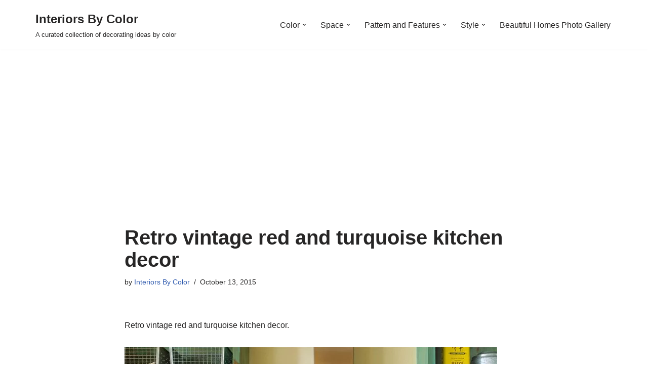

--- FILE ---
content_type: text/html; charset=UTF-8
request_url: https://www.interiorsbycolor.com/retro-vintage-red-and-turquoise-kitchen-decor/
body_size: 20539
content:
<!DOCTYPE html><html lang="en-US"><head><meta charset="UTF-8"><meta name="viewport" content="width=device-width, initial-scale=1, minimum-scale=1"><link rel="profile" href="http://gmpg.org/xfn/11"><meta name='robots' content='index, follow, max-image-preview:large, max-snippet:-1, max-video-preview:-1' /> <!-- This site is optimized with the Yoast SEO plugin v26.8 - https://yoast.com/product/yoast-seo-wordpress/ --><link media="all" href="https://www.interiorsbycolor.com/wp-content/cache/autoptimize/css/autoptimize_0761e1a089d870335b66496f080b2602.css" rel="stylesheet"><title>Retro vintage red and turquoise kitchen decor - Interiors By Color</title><link rel="canonical" href="https://www.interiorsbycolor.com/retro-vintage-red-and-turquoise-kitchen-decor/" /><meta name="twitter:label1" content="Written by" /><meta name="twitter:data1" content="Interiors By Color" /><meta name="twitter:label2" content="Est. reading time" /><meta name="twitter:data2" content="2 minutes" /> <script type="application/ld+json" class="yoast-schema-graph">{"@context":"https://schema.org","@graph":[{"@type":"Article","@id":"https://www.interiorsbycolor.com/retro-vintage-red-and-turquoise-kitchen-decor/#article","isPartOf":{"@id":"https://www.interiorsbycolor.com/retro-vintage-red-and-turquoise-kitchen-decor/"},"author":{"name":"Interiors By Color","@id":"https://www.interiorsbycolor.com/#/schema/person/7c43cbc069e3a34c3de64a061d86925c"},"headline":"Retro vintage red and turquoise kitchen decor","datePublished":"2015-10-13T01:59:49+00:00","dateModified":"2018-02-27T02:52:39+00:00","mainEntityOfPage":{"@id":"https://www.interiorsbycolor.com/retro-vintage-red-and-turquoise-kitchen-decor/"},"wordCount":486,"commentCount":0,"image":{"@id":"https://www.interiorsbycolor.com/retro-vintage-red-and-turquoise-kitchen-decor/#primaryimage"},"thumbnailUrl":"https://www.interiorsbycolor.com/wp-content/uploads/2015/10/retro-vintage-red-and-turquoise-kitchen-decor.jpg","keywords":["Behr Canyon Cloud","Country Kitchens","red and blue kitchens","retro kitchens","Sherwin-Williams Aquarius","turquoise and red interiors","turquoise kitchen cabinets"],"articleSection":["Country","Kitchen","Red and Blue","Retro","Vintage"],"inLanguage":"en-US","potentialAction":[{"@type":"CommentAction","name":"Comment","target":["https://www.interiorsbycolor.com/retro-vintage-red-and-turquoise-kitchen-decor/#respond"]}]},{"@type":"WebPage","@id":"https://www.interiorsbycolor.com/retro-vintage-red-and-turquoise-kitchen-decor/","url":"https://www.interiorsbycolor.com/retro-vintage-red-and-turquoise-kitchen-decor/","name":"Retro vintage red and turquoise kitchen decor - Interiors By Color","isPartOf":{"@id":"https://www.interiorsbycolor.com/#website"},"primaryImageOfPage":{"@id":"https://www.interiorsbycolor.com/retro-vintage-red-and-turquoise-kitchen-decor/#primaryimage"},"image":{"@id":"https://www.interiorsbycolor.com/retro-vintage-red-and-turquoise-kitchen-decor/#primaryimage"},"thumbnailUrl":"https://www.interiorsbycolor.com/wp-content/uploads/2015/10/retro-vintage-red-and-turquoise-kitchen-decor.jpg","datePublished":"2015-10-13T01:59:49+00:00","dateModified":"2018-02-27T02:52:39+00:00","author":{"@id":"https://www.interiorsbycolor.com/#/schema/person/7c43cbc069e3a34c3de64a061d86925c"},"breadcrumb":{"@id":"https://www.interiorsbycolor.com/retro-vintage-red-and-turquoise-kitchen-decor/#breadcrumb"},"inLanguage":"en-US","potentialAction":[{"@type":"ReadAction","target":["https://www.interiorsbycolor.com/retro-vintage-red-and-turquoise-kitchen-decor/"]}]},{"@type":"ImageObject","inLanguage":"en-US","@id":"https://www.interiorsbycolor.com/retro-vintage-red-and-turquoise-kitchen-decor/#primaryimage","url":"https://www.interiorsbycolor.com/wp-content/uploads/2015/10/retro-vintage-red-and-turquoise-kitchen-decor.jpg","contentUrl":"https://www.interiorsbycolor.com/wp-content/uploads/2015/10/retro-vintage-red-and-turquoise-kitchen-decor.jpg","width":736,"height":920},{"@type":"BreadcrumbList","@id":"https://www.interiorsbycolor.com/retro-vintage-red-and-turquoise-kitchen-decor/#breadcrumb","itemListElement":[{"@type":"ListItem","position":1,"name":"Home","item":"https://www.interiorsbycolor.com/"},{"@type":"ListItem","position":2,"name":"Retro vintage red and turquoise kitchen decor"}]},{"@type":"WebSite","@id":"https://www.interiorsbycolor.com/#website","url":"https://www.interiorsbycolor.com/","name":"Interiors By Color","description":"A curated collection of decorating ideas by color","potentialAction":[{"@type":"SearchAction","target":{"@type":"EntryPoint","urlTemplate":"https://www.interiorsbycolor.com/?s={search_term_string}"},"query-input":{"@type":"PropertyValueSpecification","valueRequired":true,"valueName":"search_term_string"}}],"inLanguage":"en-US"},{"@type":"Person","@id":"https://www.interiorsbycolor.com/#/schema/person/7c43cbc069e3a34c3de64a061d86925c","name":"Interiors By Color","image":{"@type":"ImageObject","inLanguage":"en-US","@id":"https://www.interiorsbycolor.com/#/schema/person/image/","url":"https://secure.gravatar.com/avatar/959d60c8f2f1d41497f3ced060e1eed6f907afb1f3918fefb6906c277bfde61e?s=96&r=g","contentUrl":"https://secure.gravatar.com/avatar/959d60c8f2f1d41497f3ced060e1eed6f907afb1f3918fefb6906c277bfde61e?s=96&r=g","caption":"Interiors By Color"}}]}</script> <!-- / Yoast SEO plugin. --><link rel='dns-prefetch' href='//www.googletagmanager.com' /><link rel='dns-prefetch' href='//pagead2.googlesyndication.com' /><link rel='dns-prefetch' href='//fundingchoicesmessages.google.com' /><link rel="alternate" type="application/rss+xml" title="Interiors By Color &raquo; Feed" href="https://www.interiorsbycolor.com/feed/" /><link rel="alternate" type="application/rss+xml" title="Interiors By Color &raquo; Comments Feed" href="https://www.interiorsbycolor.com/comments/feed/" /><link rel="alternate" type="application/rss+xml" title="Interiors By Color &raquo; Retro vintage red and turquoise kitchen decor Comments Feed" href="https://www.interiorsbycolor.com/retro-vintage-red-and-turquoise-kitchen-decor/feed/" /><link rel="alternate" title="oEmbed (JSON)" type="application/json+oembed" href="https://www.interiorsbycolor.com/wp-json/oembed/1.0/embed?url=https%3A%2F%2Fwww.interiorsbycolor.com%2Fretro-vintage-red-and-turquoise-kitchen-decor%2F" /> <script src="https://www.interiorsbycolor.com/wp-includes/js/jquery/jquery.min.js?ver=3.7.1" id="jquery-core-js"></script> <!-- Google tag (gtag.js) snippet added by Site Kit --> <!-- Google Analytics snippet added by Site Kit --> <script src="https://www.googletagmanager.com/gtag/js?id=GT-MR5CHXK" id="google_gtagjs-js" async></script> <script id="google_gtagjs-js-after">window.dataLayer=window.dataLayer||[];function gtag(){dataLayer.push(arguments);}
gtag("set","linker",{"domains":["www.interiorsbycolor.com"]});gtag("js",new Date());gtag("set","developer_id.dZTNiMT",true);gtag("config","GT-MR5CHXK");</script> <link rel="https://api.w.org/" href="https://www.interiorsbycolor.com/wp-json/" /><link rel="alternate" title="JSON" type="application/json" href="https://www.interiorsbycolor.com/wp-json/wp/v2/posts/8113" /><link rel="EditURI" type="application/rsd+xml" title="RSD" href="https://www.interiorsbycolor.com/xmlrpc.php?rsd" /><meta name="generator" content="WordPress 6.9" /><link rel='shortlink' href='https://www.interiorsbycolor.com/?p=8113' /><meta name="generator" content="Site Kit by Google 1.171.0" /> <!-- Google AdSense meta tags added by Site Kit --><meta name="google-adsense-platform-account" content="ca-host-pub-2644536267352236"><meta name="google-adsense-platform-domain" content="sitekit.withgoogle.com"> <!-- End Google AdSense meta tags added by Site Kit --> <!-- Google AdSense snippet added by Site Kit --> <script async src="https://pagead2.googlesyndication.com/pagead/js/adsbygoogle.js?client=ca-pub-8874130463968801&amp;host=ca-host-pub-2644536267352236" crossorigin="anonymous"></script> <!-- End Google AdSense snippet added by Site Kit --> <!-- Google AdSense Ad Blocking Recovery snippet added by Site Kit --> <script async src="https://fundingchoicesmessages.google.com/i/pub-8874130463968801?ers=1" nonce="nJoHMOIXhIITjnFCS0Ol_A"></script><script nonce="nJoHMOIXhIITjnFCS0Ol_A">(function(){function signalGooglefcPresent(){if(!window.frames['googlefcPresent']){if(document.body){const iframe=document.createElement('iframe');iframe.style='width: 0; height: 0; border: none; z-index: -1000; left: -1000px; top: -1000px;';iframe.style.display='none';iframe.name='googlefcPresent';document.body.appendChild(iframe);}else{setTimeout(signalGooglefcPresent,0);}}}signalGooglefcPresent();})();</script> <!-- End Google AdSense Ad Blocking Recovery snippet added by Site Kit --> <!-- Google AdSense Ad Blocking Recovery Error Protection snippet added by Site Kit --> <script>(function(){'use strict';function aa(a){var b=0;return function(){return b<a.length?{done:!1,value:a[b++]}:{done:!0}}}var ba="function"==typeof Object.defineProperties?Object.defineProperty:function(a,b,c){if(a==Array.prototype||a==Object.prototype)return a;a[b]=c.value;return a};function ea(a){a=["object"==typeof globalThis&&globalThis,a,"object"==typeof window&&window,"object"==typeof self&&self,"object"==typeof global&&global];for(var b=0;b<a.length;++b){var c=a[b];if(c&&c.Math==Math)return c}throw Error("Cannot find global object");}var fa=ea(this);function ha(a,b){if(b)a:{var c=fa;a=a.split(".");for(var d=0;d<a.length-1;d++){var e=a[d];if(!(e in c))break a;c=c[e]}a=a[a.length-1];d=c[a];b=b(d);b!=d&&null!=b&&ba(c,a,{configurable:!0,writable:!0,value:b})}}
var ia="function"==typeof Object.create?Object.create:function(a){function b(){}b.prototype=a;return new b},l;if("function"==typeof Object.setPrototypeOf)l=Object.setPrototypeOf;else{var m;a:{var ja={a:!0},ka={};try{ka.__proto__=ja;m=ka.a;break a}catch(a){}m=!1}l=m?function(a,b){a.__proto__=b;if(a.__proto__!==b)throw new TypeError(a+" is not extensible");return a}:null}var la=l;function n(a,b){a.prototype=ia(b.prototype);a.prototype.constructor=a;if(la)la(a,b);else for(var c in b)if("prototype"!=c)if(Object.defineProperties){var d=Object.getOwnPropertyDescriptor(b,c);d&&Object.defineProperty(a,c,d)}else a[c]=b[c];a.A=b.prototype}function ma(){for(var a=Number(this),b=[],c=a;c<arguments.length;c++)b[c-a]=arguments[c];return b}
var na="function"==typeof Object.assign?Object.assign:function(a,b){for(var c=1;c<arguments.length;c++){var d=arguments[c];if(d)for(var e in d)Object.prototype.hasOwnProperty.call(d,e)&&(a[e]=d[e])}return a};ha("Object.assign",function(a){return a||na});var p=this||self;function q(a){return a};var t,u;a:{for(var oa=["CLOSURE_FLAGS"],v=p,x=0;x<oa.length;x++)if(v=v[oa[x]],null==v){u=null;break a}u=v}var pa=u&&u[610401301];t=null!=pa?pa:!1;var z,qa=p.navigator;z=qa?qa.userAgentData||null:null;function A(a){return t?z?z.brands.some(function(b){return(b=b.brand)&&-1!=b.indexOf(a)}):!1:!1}function B(a){var b;a:{if(b=p.navigator)if(b=b.userAgent)break a;b=""}return-1!=b.indexOf(a)};function C(){return t?!!z&&0<z.brands.length:!1}function D(){return C()?A("Chromium"):(B("Chrome")||B("CriOS"))&&!(C()?0:B("Edge"))||B("Silk")};var ra=C()?!1:B("Trident")||B("MSIE");!B("Android")||D();D();B("Safari")&&(D()||(C()?0:B("Coast"))||(C()?0:B("Opera"))||(C()?0:B("Edge"))||(C()?A("Microsoft Edge"):B("Edg/"))||C()&&A("Opera"));var sa={},E=null;var ta="undefined"!==typeof Uint8Array,ua=!ra&&"function"===typeof btoa;var F="function"===typeof Symbol&&"symbol"===typeof Symbol()?Symbol():void 0,G=F?function(a,b){a[F]|=b}:function(a,b){void 0!==a.g?a.g|=b:Object.defineProperties(a,{g:{value:b,configurable:!0,writable:!0,enumerable:!1}})};function va(a){var b=H(a);1!==(b&1)&&(Object.isFrozen(a)&&(a=Array.prototype.slice.call(a)),I(a,b|1))}
var H=F?function(a){return a[F]|0}:function(a){return a.g|0},J=F?function(a){return a[F]}:function(a){return a.g},I=F?function(a,b){a[F]=b}:function(a,b){void 0!==a.g?a.g=b:Object.defineProperties(a,{g:{value:b,configurable:!0,writable:!0,enumerable:!1}})};function wa(){var a=[];G(a,1);return a}function xa(a,b){I(b,(a|0)&-99)}function K(a,b){I(b,(a|34)&-73)}function L(a){a=a>>11&1023;return 0===a?536870912:a};var M={};function N(a){return null!==a&&"object"===typeof a&&!Array.isArray(a)&&a.constructor===Object}var O,ya=[];I(ya,39);O=Object.freeze(ya);var P;function Q(a,b){P=b;a=new a(b);P=void 0;return a}
function R(a,b,c){null==a&&(a=P);P=void 0;if(null==a){var d=96;c?(a=[c],d|=512):a=[];b&&(d=d&-2095105|(b&1023)<<11)}else{if(!Array.isArray(a))throw Error();d=H(a);if(d&64)return a;d|=64;if(c&&(d|=512,c!==a[0]))throw Error();a:{c=a;var e=c.length;if(e){var f=e-1,g=c[f];if(N(g)){d|=256;b=(d>>9&1)-1;e=f-b;1024<=e&&(za(c,b,g),e=1023);d=d&-2095105|(e&1023)<<11;break a}}b&&(g=(d>>9&1)-1,b=Math.max(b,e-g),1024<b&&(za(c,g,{}),d|=256,b=1023),d=d&-2095105|(b&1023)<<11)}}I(a,d);return a}
function za(a,b,c){for(var d=1023+b,e=a.length,f=d;f<e;f++){var g=a[f];null!=g&&g!==c&&(c[f-b]=g)}a.length=d+1;a[d]=c};function Aa(a){switch(typeof a){case"number":return isFinite(a)?a:String(a);case"boolean":return a?1:0;case"object":if(a&&!Array.isArray(a)&&ta&&null!=a&&a instanceof Uint8Array){if(ua){for(var b="",c=0,d=a.length-10240;c<d;)b+=String.fromCharCode.apply(null,a.subarray(c,c+=10240));b+=String.fromCharCode.apply(null,c?a.subarray(c):a);a=btoa(b)}else{void 0===b&&(b=0);if(!E){E={};c="ABCDEFGHIJKLMNOPQRSTUVWXYZabcdefghijklmnopqrstuvwxyz0123456789".split("");d=["+/=","+/","-_=","-_.","-_"];for(var e=0;5>e;e++){var f=c.concat(d[e].split(""));sa[e]=f;for(var g=0;g<f.length;g++){var h=f[g];void 0===E[h]&&(E[h]=g)}}}b=sa[b];c=Array(Math.floor(a.length/3));d=b[64]||"";for(e=f=0;f<a.length-2;f+=3){var k=a[f],w=a[f+1];h=a[f+2];g=b[k>>2];k=b[(k&3)<<4|w>>4];w=b[(w&15)<<2|h>>6];h=b[h&63];c[e++]=g+k+w+h}g=0;h=d;switch(a.length-f){case 2:g=a[f+1],h=b[(g&15)<<2]||d;case 1:a=a[f],c[e]=b[a>>2]+b[(a&3)<<4|g>>4]+h+d}a=c.join("")}return a}}return a};function Ba(a,b,c){a=Array.prototype.slice.call(a);var d=a.length,e=b&256?a[d-1]:void 0;d+=e?-1:0;for(b=b&512?1:0;b<d;b++)a[b]=c(a[b]);if(e){b=a[b]={};for(var f in e)Object.prototype.hasOwnProperty.call(e,f)&&(b[f]=c(e[f]))}return a}function Da(a,b,c,d,e,f){if(null!=a){if(Array.isArray(a))a=e&&0==a.length&&H(a)&1?void 0:f&&H(a)&2?a:Ea(a,b,c,void 0!==d,e,f);else if(N(a)){var g={},h;for(h in a)Object.prototype.hasOwnProperty.call(a,h)&&(g[h]=Da(a[h],b,c,d,e,f));a=g}else a=b(a,d);return a}}
function Ea(a,b,c,d,e,f){var g=d||c?H(a):0;d=d?!!(g&32):void 0;a=Array.prototype.slice.call(a);for(var h=0;h<a.length;h++)a[h]=Da(a[h],b,c,d,e,f);c&&c(g,a);return a}function Fa(a){return a.s===M?a.toJSON():Aa(a)};function Ga(a,b,c){c=void 0===c?K:c;if(null!=a){if(ta&&a instanceof Uint8Array)return b?a:new Uint8Array(a);if(Array.isArray(a)){var d=H(a);if(d&2)return a;if(b&&!(d&64)&&(d&32||0===d))return I(a,d|34),a;a=Ea(a,Ga,d&4?K:c,!0,!1,!0);b=H(a);b&4&&b&2&&Object.freeze(a);return a}a.s===M&&(b=a.h,c=J(b),a=c&2?a:Q(a.constructor,Ha(b,c,!0)));return a}}function Ha(a,b,c){var d=c||b&2?K:xa,e=!!(b&32);a=Ba(a,b,function(f){return Ga(f,e,d)});G(a,32|(c?2:0));return a};function Ia(a,b){a=a.h;return Ja(a,J(a),b)}function Ja(a,b,c,d){if(-1===c)return null;if(c>=L(b)){if(b&256)return a[a.length-1][c]}else{var e=a.length;if(d&&b&256&&(d=a[e-1][c],null!=d))return d;b=c+((b>>9&1)-1);if(b<e)return a[b]}}function Ka(a,b,c,d,e){var f=L(b);if(c>=f||e){e=b;if(b&256)f=a[a.length-1];else{if(null==d)return;f=a[f+((b>>9&1)-1)]={};e|=256}f[c]=d;e&=-1025;e!==b&&I(a,e)}else a[c+((b>>9&1)-1)]=d,b&256&&(d=a[a.length-1],c in d&&delete d[c]),b&1024&&I(a,b&-1025)}
function La(a,b){var c=Ma;var d=void 0===d?!1:d;var e=a.h;var f=J(e),g=Ja(e,f,b,d);var h=!1;if(null==g||"object"!==typeof g||(h=Array.isArray(g))||g.s!==M)if(h){var k=h=H(g);0===k&&(k|=f&32);k|=f&2;k!==h&&I(g,k);c=new c(g)}else c=void 0;else c=g;c!==g&&null!=c&&Ka(e,f,b,c,d);e=c;if(null==e)return e;a=a.h;f=J(a);f&2||(g=e,c=g.h,h=J(c),g=h&2?Q(g.constructor,Ha(c,h,!1)):g,g!==e&&(e=g,Ka(a,f,b,e,d)));return e}function Na(a,b){a=Ia(a,b);return null==a||"string"===typeof a?a:void 0}
function Oa(a,b){a=Ia(a,b);return null!=a?a:0}function S(a,b){a=Na(a,b);return null!=a?a:""};function T(a,b,c){this.h=R(a,b,c)}T.prototype.toJSON=function(){var a=Ea(this.h,Fa,void 0,void 0,!1,!1);return Pa(this,a,!0)};T.prototype.s=M;T.prototype.toString=function(){return Pa(this,this.h,!1).toString()};function Pa(a,b,c){var d=a.constructor.v,e=L(J(c?a.h:b)),f=!1;if(d){if(!c){b=Array.prototype.slice.call(b);var g;if(b.length&&N(g=b[b.length-1]))for(f=0;f<d.length;f++)if(d[f]>=e){Object.assign(b[b.length-1]={},g);break}f=!0}e=b;c=!c;g=J(a.h);a=L(g);g=(g>>9&1)-1;for(var h,k,w=0;w<d.length;w++)if(k=d[w],k<a){k+=g;var r=e[k];null==r?e[k]=c?O:wa():c&&r!==O&&va(r)}else h||(r=void 0,e.length&&N(r=e[e.length-1])?h=r:e.push(h={})),r=h[k],null==h[k]?h[k]=c?O:wa():c&&r!==O&&va(r)}d=b.length;if(!d)return b;var Ca;if(N(h=b[d-1])){a:{var y=h;e={};c=!1;for(var ca in y)Object.prototype.hasOwnProperty.call(y,ca)&&(a=y[ca],Array.isArray(a)&&a!=a&&(c=!0),null!=a?e[ca]=a:c=!0);if(c){for(var rb in e){y=e;break a}y=null}}y!=h&&(Ca=!0);d--}for(;0<d;d--){h=b[d-1];if(null!=h)break;var cb=!0}if(!Ca&&!cb)return b;var da;f?da=b:da=Array.prototype.slice.call(b,0,d);b=da;f&&(b.length=d);y&&b.push(y);return b};function Qa(a){return function(b){if(null==b||""==b)b=new a;else{b=JSON.parse(b);if(!Array.isArray(b))throw Error(void 0);G(b,32);b=Q(a,b)}return b}};function Ra(a){this.h=R(a)}n(Ra,T);var Sa=Qa(Ra);var U;function V(a){this.g=a}V.prototype.toString=function(){return this.g+""};var Ta={};function Ua(){return Math.floor(2147483648*Math.random()).toString(36)+Math.abs(Math.floor(2147483648*Math.random())^Date.now()).toString(36)};function Va(a,b){b=String(b);"application/xhtml+xml"===a.contentType&&(b=b.toLowerCase());return a.createElement(b)}function Wa(a){this.g=a||p.document||document}Wa.prototype.appendChild=function(a,b){a.appendChild(b)};function Xa(a,b){a.src=b instanceof V&&b.constructor===V?b.g:"type_error:TrustedResourceUrl";var c,d;(c=(b=null==(d=(c=(a.ownerDocument&&a.ownerDocument.defaultView||window).document).querySelector)?void 0:d.call(c,"script[nonce]"))?b.nonce||b.getAttribute("nonce")||"":"")&&a.setAttribute("nonce",c)};function Ya(a){a=void 0===a?document:a;return a.createElement("script")};function Za(a,b,c,d,e,f){try{var g=a.g,h=Ya(g);h.async=!0;Xa(h,b);g.head.appendChild(h);h.addEventListener("load",function(){e();d&&g.head.removeChild(h)});h.addEventListener("error",function(){0<c?Za(a,b,c-1,d,e,f):(d&&g.head.removeChild(h),f())})}catch(k){f()}};var $a=p.atob("aHR0cHM6Ly93d3cuZ3N0YXRpYy5jb20vaW1hZ2VzL2ljb25zL21hdGVyaWFsL3N5c3RlbS8xeC93YXJuaW5nX2FtYmVyXzI0ZHAucG5n"),ab=p.atob("WW91IGFyZSBzZWVpbmcgdGhpcyBtZXNzYWdlIGJlY2F1c2UgYWQgb3Igc2NyaXB0IGJsb2NraW5nIHNvZnR3YXJlIGlzIGludGVyZmVyaW5nIHdpdGggdGhpcyBwYWdlLg=="),bb=p.atob("RGlzYWJsZSBhbnkgYWQgb3Igc2NyaXB0IGJsb2NraW5nIHNvZnR3YXJlLCB0aGVuIHJlbG9hZCB0aGlzIHBhZ2Uu");function db(a,b,c){this.i=a;this.l=new Wa(this.i);this.g=null;this.j=[];this.m=!1;this.u=b;this.o=c}
function eb(a){if(a.i.body&&!a.m){var b=function(){fb(a);p.setTimeout(function(){return gb(a,3)},50)};Za(a.l,a.u,2,!0,function(){p[a.o]||b()},b);a.m=!0}}
function fb(a){for(var b=W(1,5),c=0;c<b;c++){var d=X(a);a.i.body.appendChild(d);a.j.push(d)}b=X(a);b.style.bottom="0";b.style.left="0";b.style.position="fixed";b.style.width=W(100,110).toString()+"%";b.style.zIndex=W(2147483544,2147483644).toString();b.style["background-color"]=hb(249,259,242,252,219,229);b.style["box-shadow"]="0 0 12px #888";b.style.color=hb(0,10,0,10,0,10);b.style.display="flex";b.style["justify-content"]="center";b.style["font-family"]="Roboto, Arial";c=X(a);c.style.width=W(80,85).toString()+"%";c.style.maxWidth=W(750,775).toString()+"px";c.style.margin="24px";c.style.display="flex";c.style["align-items"]="flex-start";c.style["justify-content"]="center";d=Va(a.l.g,"IMG");d.className=Ua();d.src=$a;d.alt="Warning icon";d.style.height="24px";d.style.width="24px";d.style["padding-right"]="16px";var e=X(a),f=X(a);f.style["font-weight"]="bold";f.textContent=ab;var g=X(a);g.textContent=bb;Y(a,e,f);Y(a,e,g);Y(a,c,d);Y(a,c,e);Y(a,b,c);a.g=b;a.i.body.appendChild(a.g);b=W(1,5);for(c=0;c<b;c++)d=X(a),a.i.body.appendChild(d),a.j.push(d)}function Y(a,b,c){for(var d=W(1,5),e=0;e<d;e++){var f=X(a);b.appendChild(f)}b.appendChild(c);c=W(1,5);for(d=0;d<c;d++)e=X(a),b.appendChild(e)}function W(a,b){return Math.floor(a+Math.random()*(b-a))}function hb(a,b,c,d,e,f){return"rgb("+W(Math.max(a,0),Math.min(b,255)).toString()+","+W(Math.max(c,0),Math.min(d,255)).toString()+","+W(Math.max(e,0),Math.min(f,255)).toString()+")"}function X(a){a=Va(a.l.g,"DIV");a.className=Ua();return a}
function gb(a,b){0>=b||null!=a.g&&0!=a.g.offsetHeight&&0!=a.g.offsetWidth||(ib(a),fb(a),p.setTimeout(function(){return gb(a,b-1)},50))}
function ib(a){var b=a.j;var c="undefined"!=typeof Symbol&&Symbol.iterator&&b[Symbol.iterator];if(c)b=c.call(b);else if("number"==typeof b.length)b={next:aa(b)};else throw Error(String(b)+" is not an iterable or ArrayLike");for(c=b.next();!c.done;c=b.next())(c=c.value)&&c.parentNode&&c.parentNode.removeChild(c);a.j=[];(b=a.g)&&b.parentNode&&b.parentNode.removeChild(b);a.g=null};function jb(a,b,c,d,e){function f(k){document.body?g(document.body):0<k?p.setTimeout(function(){f(k-1)},e):b()}function g(k){k.appendChild(h);p.setTimeout(function(){h?(0!==h.offsetHeight&&0!==h.offsetWidth?b():a(),h.parentNode&&h.parentNode.removeChild(h)):a()},d)}var h=kb(c);f(3)}function kb(a){var b=document.createElement("div");b.className=a;b.style.width="1px";b.style.height="1px";b.style.position="absolute";b.style.left="-10000px";b.style.top="-10000px";b.style.zIndex="-10000";return b};function Ma(a){this.h=R(a)}n(Ma,T);function lb(a){this.h=R(a)}n(lb,T);var mb=Qa(lb);function nb(a){a=Na(a,4)||"";if(void 0===U){var b=null;var c=p.trustedTypes;if(c&&c.createPolicy){try{b=c.createPolicy("goog#html",{createHTML:q,createScript:q,createScriptURL:q})}catch(d){p.console&&p.console.error(d.message)}U=b}else U=b}a=(b=U)?b.createScriptURL(a):a;return new V(a,Ta)};function ob(a,b){this.m=a;this.o=new Wa(a.document);this.g=b;this.j=S(this.g,1);this.u=nb(La(this.g,2));this.i=!1;b=nb(La(this.g,13));this.l=new db(a.document,b,S(this.g,12))}ob.prototype.start=function(){pb(this)};function pb(a){qb(a);Za(a.o,a.u,3,!1,function(){a:{var b=a.j;var c=p.btoa(b);if(c=p[c]){try{var d=Sa(p.atob(c))}catch(e){b=!1;break a}b=b===Na(d,1)}else b=!1}b?Z(a,S(a.g,14)):(Z(a,S(a.g,8)),eb(a.l))},function(){jb(function(){Z(a,S(a.g,7));eb(a.l)},function(){return Z(a,S(a.g,6))},S(a.g,9),Oa(a.g,10),Oa(a.g,11))})}function Z(a,b){a.i||(a.i=!0,a=new a.m.XMLHttpRequest,a.open("GET",b,!0),a.send())}function qb(a){var b=p.btoa(a.j);a.m[b]&&Z(a,S(a.g,5))};(function(a,b){p[a]=function(){var c=ma.apply(0,arguments);p[a]=function(){};b.apply(null,c)}})("__h82AlnkH6D91__",function(a){"function"===typeof window.atob&&(new ob(window,mb(window.atob(a)))).start()});}).call(this);window.__h82AlnkH6D91__("[base64]/[base64]/[base64]/[base64]");</script> <!-- End Google AdSense Ad Blocking Recovery Error Protection snippet added by Site Kit --> <script type="text/javascript">window._mNHandle=window._mNHandle||{};window._mNHandle.queue=window._mNHandle.queue||[];medianet_versionId="3121199";</script> <script src="https://contextual.media.net/dmedianet.js?cid=8CU6CJ0K5" async="async"></script> </head><body  class="wp-singular post-template-default single single-post postid-8113 single-format-standard wp-theme-neve wp-child-theme-int-neve  nv-blog-grid nv-sidebar-full-width menu_sidebar_slide_left" id="neve_body"  ><div class="wrapper"><header class="header"  > <a class="neve-skip-link show-on-focus" href="#content" > Skip to content </a><div id="header-grid"  class="hfg_header site-header"><nav class="header--row header-main hide-on-mobile hide-on-tablet layout-full-contained nv-navbar header--row"
 data-row-id="main" data-show-on="desktop"><div
 class="header--row-inner header-main-inner"><div class="container"><div
 class="row row--wrapper"
 data-section="hfg_header_layout_main" ><div class="hfg-slot left"><div class="builder-item desktop-left"><div class="item--inner builder-item--logo"
 data-section="title_tagline"
 data-item-id="logo"><div class="site-logo"> <a class="brand" href="https://www.interiorsbycolor.com/" aria-label="Interiors By Color A curated collection of decorating ideas by color" rel="home"><div class="nv-title-tagline-wrap"><p class="site-title">Interiors By Color</p><small>A curated collection of decorating ideas by color</small></div></a></div></div></div></div><div class="hfg-slot right"><div class="builder-item has-nav"><div class="item--inner builder-item--primary-menu has_menu"
 data-section="header_menu_primary"
 data-item-id="primary-menu"><div class="nv-nav-wrap"><div role="navigation" class="nav-menu-primary"
 aria-label="Primary Menu"><ul id="nv-primary-navigation-main" class="primary-menu-ul nav-ul menu-desktop"><li id="menu-item-1523" class="menu-item menu-item-type-taxonomy menu-item-object-category current-post-ancestor menu-item-has-children menu-item-1523"><div class="wrap"><a href="https://www.interiorsbycolor.com/category/color/"><span class="menu-item-title-wrap dd-title">Color</span></a><div role="button" aria-pressed="false" aria-label="Open Submenu" tabindex="0" class="caret-wrap caret 1" style="margin-left:5px;"><span class="caret"><svg fill="currentColor" aria-label="Dropdown" xmlns="http://www.w3.org/2000/svg" viewBox="0 0 448 512"><path d="M207.029 381.476L12.686 187.132c-9.373-9.373-9.373-24.569 0-33.941l22.667-22.667c9.357-9.357 24.522-9.375 33.901-.04L224 284.505l154.745-154.021c9.379-9.335 24.544-9.317 33.901.04l22.667 22.667c9.373 9.373 9.373 24.569 0 33.941L240.971 381.476c-9.373 9.372-24.569 9.372-33.942 0z"/></svg></span></div></div><ul class="sub-menu"><li id="menu-item-1524" class="menu-item menu-item-type-taxonomy menu-item-object-category menu-item-1524"><div class="wrap"><a href="https://www.interiorsbycolor.com/category/color/black-and-white/">Black and White</a></div></li><li id="menu-item-1525" class="menu-item menu-item-type-taxonomy menu-item-object-category menu-item-1525"><div class="wrap"><a href="https://www.interiorsbycolor.com/category/color/blue/">Blue</a></div></li><li id="menu-item-1526" class="menu-item menu-item-type-taxonomy menu-item-object-category menu-item-1526"><div class="wrap"><a href="https://www.interiorsbycolor.com/category/color/blue-and-green/">Blue and Green</a></div></li><li id="menu-item-1527" class="menu-item menu-item-type-taxonomy menu-item-object-category menu-item-1527"><div class="wrap"><a href="https://www.interiorsbycolor.com/category/color/blue-and-purple/">Blue and Purple</a></div></li><li id="menu-item-1528" class="menu-item menu-item-type-taxonomy menu-item-object-category menu-item-1528"><div class="wrap"><a href="https://www.interiorsbycolor.com/category/color/blue-and-yellow/">Blue and Yellow</a></div></li><li id="menu-item-1529" class="menu-item menu-item-type-taxonomy menu-item-object-category menu-item-1529"><div class="wrap"><a href="https://www.interiorsbycolor.com/category/color/colorful/">Colorful</a></div></li><li id="menu-item-1530" class="menu-item menu-item-type-taxonomy menu-item-object-category menu-item-1530"><div class="wrap"><a href="https://www.interiorsbycolor.com/category/color/gold/">Gold</a></div></li><li id="menu-item-1531" class="menu-item menu-item-type-taxonomy menu-item-object-category menu-item-1531"><div class="wrap"><a href="https://www.interiorsbycolor.com/category/color/green/">Green</a></div></li><li id="menu-item-1532" class="menu-item menu-item-type-taxonomy menu-item-object-category menu-item-1532"><div class="wrap"><a href="https://www.interiorsbycolor.com/category/color/grey/">Grey</a></div></li><li id="menu-item-1533" class="menu-item menu-item-type-taxonomy menu-item-object-category menu-item-1533"><div class="wrap"><a href="https://www.interiorsbycolor.com/category/color/mint-green/">Mint Green</a></div></li><li id="menu-item-1534" class="menu-item menu-item-type-taxonomy menu-item-object-category menu-item-1534"><div class="wrap"><a href="https://www.interiorsbycolor.com/category/color/neutrals/">Neutrals</a></div></li><li id="menu-item-1535" class="menu-item menu-item-type-taxonomy menu-item-object-category menu-item-1535"><div class="wrap"><a href="https://www.interiorsbycolor.com/category/color/orange/">Orange</a></div></li><li id="menu-item-1536" class="menu-item menu-item-type-taxonomy menu-item-object-category menu-item-1536"><div class="wrap"><a href="https://www.interiorsbycolor.com/category/color/pink/">Pink</a></div></li><li id="menu-item-1537" class="menu-item menu-item-type-taxonomy menu-item-object-category menu-item-1537"><div class="wrap"><a href="https://www.interiorsbycolor.com/category/color/pink-and-blue-color/">Pink and Blue</a></div></li><li id="menu-item-1538" class="menu-item menu-item-type-taxonomy menu-item-object-category menu-item-1538"><div class="wrap"><a href="https://www.interiorsbycolor.com/category/color/pink-and-green-color/">Pink and Green</a></div></li><li id="menu-item-1539" class="menu-item menu-item-type-taxonomy menu-item-object-category menu-item-1539"><div class="wrap"><a href="https://www.interiorsbycolor.com/category/color/pink-and-grey-color/">Pink and Grey</a></div></li><li id="menu-item-1540" class="menu-item menu-item-type-taxonomy menu-item-object-category menu-item-1540"><div class="wrap"><a href="https://www.interiorsbycolor.com/category/color/pink-and-orange/">Pink and Orange</a></div></li><li id="menu-item-1541" class="menu-item menu-item-type-taxonomy menu-item-object-category menu-item-1541"><div class="wrap"><a href="https://www.interiorsbycolor.com/category/color/pink-and-yellow/">Pink and Yellow</a></div></li><li id="menu-item-1542" class="menu-item menu-item-type-taxonomy menu-item-object-category menu-item-1542"><div class="wrap"><a href="https://www.interiorsbycolor.com/category/color/purple/">Purple</a></div></li><li id="menu-item-1543" class="menu-item menu-item-type-taxonomy menu-item-object-category menu-item-1543"><div class="wrap"><a href="https://www.interiorsbycolor.com/category/color/red/">Red</a></div></li><li id="menu-item-1544" class="menu-item menu-item-type-taxonomy menu-item-object-category current-post-ancestor current-menu-parent current-post-parent menu-item-1544"><div class="wrap"><a href="https://www.interiorsbycolor.com/category/color/red-and-blue/">Red and Blue</a></div></li><li id="menu-item-1545" class="menu-item menu-item-type-taxonomy menu-item-object-category menu-item-1545"><div class="wrap"><a href="https://www.interiorsbycolor.com/category/color/turquoise-or-teal/">Turquoise or Teal</a></div></li><li id="menu-item-1546" class="menu-item menu-item-type-taxonomy menu-item-object-category menu-item-1546"><div class="wrap"><a href="https://www.interiorsbycolor.com/category/color/white/">White</a></div></li><li id="menu-item-1547" class="menu-item menu-item-type-taxonomy menu-item-object-category menu-item-1547"><div class="wrap"><a href="https://www.interiorsbycolor.com/category/color/yellow/">Yellow</a></div></li></ul></li><li id="menu-item-1548" class="menu-item menu-item-type-taxonomy menu-item-object-category current-post-ancestor menu-item-has-children menu-item-1548"><div class="wrap"><a href="https://www.interiorsbycolor.com/category/space/"><span class="menu-item-title-wrap dd-title">Space</span></a><div role="button" aria-pressed="false" aria-label="Open Submenu" tabindex="0" class="caret-wrap caret 26" style="margin-left:5px;"><span class="caret"><svg fill="currentColor" aria-label="Dropdown" xmlns="http://www.w3.org/2000/svg" viewBox="0 0 448 512"><path d="M207.029 381.476L12.686 187.132c-9.373-9.373-9.373-24.569 0-33.941l22.667-22.667c9.357-9.357 24.522-9.375 33.901-.04L224 284.505l154.745-154.021c9.379-9.335 24.544-9.317 33.901.04l22.667 22.667c9.373 9.373 9.373 24.569 0 33.941L240.971 381.476c-9.373 9.372-24.569 9.372-33.942 0z"/></svg></span></div></div><ul class="sub-menu"><li id="menu-item-1611" class="menu-item menu-item-type-taxonomy menu-item-object-category menu-item-1611"><div class="wrap"><a href="https://www.interiorsbycolor.com/category/space/bathroom/">Bathroom</a></div></li><li id="menu-item-1612" class="menu-item menu-item-type-taxonomy menu-item-object-category menu-item-1612"><div class="wrap"><a href="https://www.interiorsbycolor.com/category/space/bedroom/">Bedroom</a></div></li><li id="menu-item-1613" class="menu-item menu-item-type-taxonomy menu-item-object-category menu-item-1613"><div class="wrap"><a href="https://www.interiorsbycolor.com/category/space/dining/">Dining</a></div></li><li id="menu-item-1614" class="menu-item menu-item-type-taxonomy menu-item-object-category menu-item-1614"><div class="wrap"><a href="https://www.interiorsbycolor.com/category/space/doors/">Doors</a></div></li><li id="menu-item-1615" class="menu-item menu-item-type-taxonomy menu-item-object-category menu-item-1615"><div class="wrap"><a href="https://www.interiorsbycolor.com/category/space/facades/">Facades</a></div></li><li id="menu-item-1616" class="menu-item menu-item-type-taxonomy menu-item-object-category menu-item-1616"><div class="wrap"><a href="https://www.interiorsbycolor.com/category/space/fireplace/">Fireplace</a></div></li><li id="menu-item-1617" class="menu-item menu-item-type-taxonomy menu-item-object-category menu-item-1617"><div class="wrap"><a href="https://www.interiorsbycolor.com/category/space/foyer/">Foyer</a></div></li><li id="menu-item-1618" class="menu-item menu-item-type-taxonomy menu-item-object-category menu-item-1618"><div class="wrap"><a href="https://www.interiorsbycolor.com/category/space/hallway/">Hallway</a></div></li><li id="menu-item-1619" class="menu-item menu-item-type-taxonomy menu-item-object-category menu-item-1619"><div class="wrap"><a href="https://www.interiorsbycolor.com/category/space/kids-bedroom-girl/">Kids Bedroom &#8211; Girl</a></div></li><li id="menu-item-1620" class="menu-item menu-item-type-taxonomy menu-item-object-category current-post-ancestor current-menu-parent current-post-parent menu-item-1620"><div class="wrap"><a href="https://www.interiorsbycolor.com/category/space/kitchen/">Kitchen</a></div></li><li id="menu-item-1621" class="menu-item menu-item-type-taxonomy menu-item-object-category menu-item-1621"><div class="wrap"><a href="https://www.interiorsbycolor.com/category/space/library/">Library</a></div></li><li id="menu-item-1622" class="menu-item menu-item-type-taxonomy menu-item-object-category menu-item-1622"><div class="wrap"><a href="https://www.interiorsbycolor.com/category/space/living-room/">Living Room</a></div></li><li id="menu-item-1549" class="menu-item menu-item-type-taxonomy menu-item-object-category menu-item-1549"><div class="wrap"><a href="https://www.interiorsbycolor.com/category/space/office/">Office</a></div></li><li id="menu-item-1550" class="menu-item menu-item-type-taxonomy menu-item-object-category menu-item-1550"><div class="wrap"><a href="https://www.interiorsbycolor.com/category/space/pool/">Pool</a></div></li><li id="menu-item-1551" class="menu-item menu-item-type-taxonomy menu-item-object-category menu-item-1551"><div class="wrap"><a href="https://www.interiorsbycolor.com/category/space/stairs/">Stairs</a></div></li><li id="menu-item-1552" class="menu-item menu-item-type-taxonomy menu-item-object-category menu-item-1552"><div class="wrap"><a href="https://www.interiorsbycolor.com/category/space/window/">Window</a></div></li></ul></li><li id="menu-item-1590" class="menu-item menu-item-type-taxonomy menu-item-object-category menu-item-has-children menu-item-1590"><div class="wrap"><a href="https://www.interiorsbycolor.com/category/pattern/"><span class="menu-item-title-wrap dd-title">Pattern and Features</span></a><div role="button" aria-pressed="false" aria-label="Open Submenu" tabindex="0" class="caret-wrap caret 43" style="margin-left:5px;"><span class="caret"><svg fill="currentColor" aria-label="Dropdown" xmlns="http://www.w3.org/2000/svg" viewBox="0 0 448 512"><path d="M207.029 381.476L12.686 187.132c-9.373-9.373-9.373-24.569 0-33.941l22.667-22.667c9.357-9.357 24.522-9.375 33.901-.04L224 284.505l154.745-154.021c9.379-9.335 24.544-9.317 33.901.04l22.667 22.667c9.373 9.373 9.373 24.569 0 33.941L240.971 381.476c-9.373 9.372-24.569 9.372-33.942 0z"/></svg></span></div></div><ul class="sub-menu"><li id="menu-item-1597" class="menu-item menu-item-type-taxonomy menu-item-object-category menu-item-1597"><div class="wrap"><a href="https://www.interiorsbycolor.com/category/pattern/artwork/">Artwork</a></div></li><li id="menu-item-1598" class="menu-item menu-item-type-taxonomy menu-item-object-category menu-item-1598"><div class="wrap"><a href="https://www.interiorsbycolor.com/category/pattern/bookshelves/">Bookshelves</a></div></li><li id="menu-item-1599" class="menu-item menu-item-type-taxonomy menu-item-object-category menu-item-1599"><div class="wrap"><a href="https://www.interiorsbycolor.com/category/pattern/checkered/">checkered</a></div></li><li id="menu-item-1600" class="menu-item menu-item-type-taxonomy menu-item-object-category menu-item-1600"><div class="wrap"><a href="https://www.interiorsbycolor.com/category/pattern/chevron/">Chevron</a></div></li><li id="menu-item-1601" class="menu-item menu-item-type-taxonomy menu-item-object-category menu-item-1601"><div class="wrap"><a href="https://www.interiorsbycolor.com/category/pattern/chinoiserie/">Chinoiserie</a></div></li><li id="menu-item-1602" class="menu-item menu-item-type-taxonomy menu-item-object-category menu-item-1602"><div class="wrap"><a href="https://www.interiorsbycolor.com/category/pattern/concrete/">Concrete</a></div></li><li id="menu-item-1603" class="menu-item menu-item-type-taxonomy menu-item-object-category menu-item-1603"><div class="wrap"><a href="https://www.interiorsbycolor.com/category/pattern/damask/">Damask</a></div></li><li id="menu-item-1604" class="menu-item menu-item-type-taxonomy menu-item-object-category menu-item-1604"><div class="wrap"><a href="https://www.interiorsbycolor.com/category/pattern/decals/">Decals</a></div></li><li id="menu-item-1605" class="menu-item menu-item-type-taxonomy menu-item-object-category menu-item-1605"><div class="wrap"><a href="https://www.interiorsbycolor.com/category/pattern/exposed-beams/">Exposed Beams</a></div></li><li id="menu-item-1606" class="menu-item menu-item-type-taxonomy menu-item-object-category menu-item-1606"><div class="wrap"><a href="https://www.interiorsbycolor.com/category/pattern/exposed-bricks/">Exposed Bricks</a></div></li><li id="menu-item-1607" class="menu-item menu-item-type-taxonomy menu-item-object-category menu-item-1607"><div class="wrap"><a href="https://www.interiorsbycolor.com/category/pattern/floral/">Floral</a></div></li><li id="menu-item-1608" class="menu-item menu-item-type-taxonomy menu-item-object-category menu-item-1608"><div class="wrap"><a href="https://www.interiorsbycolor.com/category/pattern/geometric/">Geometric</a></div></li><li id="menu-item-1609" class="menu-item menu-item-type-taxonomy menu-item-object-category menu-item-1609"><div class="wrap"><a href="https://www.interiorsbycolor.com/category/pattern/interesting-wallpaper/">Interesting Wallpaper</a></div></li><li id="menu-item-1610" class="menu-item menu-item-type-taxonomy menu-item-object-category menu-item-1610"><div class="wrap"><a href="https://www.interiorsbycolor.com/category/pattern/leopard-print/">Leopard Print</a></div></li><li id="menu-item-1591" class="menu-item menu-item-type-taxonomy menu-item-object-category menu-item-1591"><div class="wrap"><a href="https://www.interiorsbycolor.com/category/paint-color-schemes/">Paint Color Schemes</a></div></li><li id="menu-item-1592" class="menu-item menu-item-type-taxonomy menu-item-object-category menu-item-1592"><div class="wrap"><a href="https://www.interiorsbycolor.com/category/pattern/quadrille/">Quadrille</a></div></li><li id="menu-item-1593" class="menu-item menu-item-type-taxonomy menu-item-object-category menu-item-1593"><div class="wrap"><a href="https://www.interiorsbycolor.com/category/pattern/stripes/">Stripes</a></div></li><li id="menu-item-1594" class="menu-item menu-item-type-taxonomy menu-item-object-category menu-item-1594"><div class="wrap"><a href="https://www.interiorsbycolor.com/category/pattern/toile/">Toile</a></div></li><li id="menu-item-1595" class="menu-item menu-item-type-taxonomy menu-item-object-category menu-item-1595"><div class="wrap"><a href="https://www.interiorsbycolor.com/category/pattern/tufted/">Tufted</a></div></li><li id="menu-item-1596" class="menu-item menu-item-type-taxonomy menu-item-object-category menu-item-1596"><div class="wrap"><a href="https://www.interiorsbycolor.com/category/pattern/zebra-stripe/">Zebra Stripe</a></div></li></ul></li><li id="menu-item-1623" class="menu-item menu-item-type-taxonomy menu-item-object-category current-post-ancestor menu-item-has-children menu-item-1623"><div class="wrap"><a href="https://www.interiorsbycolor.com/category/style/"><span class="menu-item-title-wrap dd-title">Style</span></a><div role="button" aria-pressed="false" aria-label="Open Submenu" tabindex="0" class="caret-wrap caret 64" style="margin-left:5px;"><span class="caret"><svg fill="currentColor" aria-label="Dropdown" xmlns="http://www.w3.org/2000/svg" viewBox="0 0 448 512"><path d="M207.029 381.476L12.686 187.132c-9.373-9.373-9.373-24.569 0-33.941l22.667-22.667c9.357-9.357 24.522-9.375 33.901-.04L224 284.505l154.745-154.021c9.379-9.335 24.544-9.317 33.901.04l22.667 22.667c9.373 9.373 9.373 24.569 0 33.941L240.971 381.476c-9.373 9.372-24.569 9.372-33.942 0z"/></svg></span></div></div><ul class="sub-menu"><li id="menu-item-1624" class="menu-item menu-item-type-taxonomy menu-item-object-category menu-item-1624"><div class="wrap"><a href="https://www.interiorsbycolor.com/category/style/bohemian/">Bohemian</a></div></li><li id="menu-item-2051" class="menu-item menu-item-type-taxonomy menu-item-object-category menu-item-2051"><div class="wrap"><a href="https://www.interiorsbycolor.com/category/style/christmas-decor/">Christmas Decor</a></div></li><li id="menu-item-1625" class="menu-item menu-item-type-taxonomy menu-item-object-category menu-item-1625"><div class="wrap"><a href="https://www.interiorsbycolor.com/category/style/classical/">Classical</a></div></li><li id="menu-item-2052" class="menu-item menu-item-type-taxonomy menu-item-object-category menu-item-2052"><div class="wrap"><a href="https://www.interiorsbycolor.com/category/style/contemporary/">Contemporary</a></div></li><li id="menu-item-1626" class="menu-item menu-item-type-taxonomy menu-item-object-category menu-item-1626"><div class="wrap"><a href="https://www.interiorsbycolor.com/category/style/cottage/">Cottage</a></div></li><li id="menu-item-1627" class="menu-item menu-item-type-taxonomy menu-item-object-category current-post-ancestor current-menu-parent current-post-parent menu-item-1627"><div class="wrap"><a href="https://www.interiorsbycolor.com/category/style/country/">Country</a></div></li><li id="menu-item-1628" class="menu-item menu-item-type-taxonomy menu-item-object-category menu-item-1628"><div class="wrap"><a href="https://www.interiorsbycolor.com/category/style/eastern/">Eastern</a></div></li><li id="menu-item-1629" class="menu-item menu-item-type-taxonomy menu-item-object-category menu-item-1629"><div class="wrap"><a href="https://www.interiorsbycolor.com/category/style/eclectic/">Eclectic</a></div></li><li id="menu-item-1630" class="menu-item menu-item-type-taxonomy menu-item-object-category menu-item-1630"><div class="wrap"><a href="https://www.interiorsbycolor.com/category/style/farmhouse/">Farmhouse</a></div></li><li id="menu-item-1631" class="menu-item menu-item-type-taxonomy menu-item-object-category menu-item-1631"><div class="wrap"><a href="https://www.interiorsbycolor.com/category/style/french/">French</a></div></li><li id="menu-item-1632" class="menu-item menu-item-type-taxonomy menu-item-object-category menu-item-1632"><div class="wrap"><a href="https://www.interiorsbycolor.com/category/style/glamorous/">Glamorous</a></div></li><li id="menu-item-1633" class="menu-item menu-item-type-taxonomy menu-item-object-category menu-item-1633"><div class="wrap"><a href="https://www.interiorsbycolor.com/category/style/industrial/">Industrial</a></div></li><li id="menu-item-1634" class="menu-item menu-item-type-taxonomy menu-item-object-category menu-item-1634"><div class="wrap"><a href="https://www.interiorsbycolor.com/category/style/masculine/">Masculine</a></div></li><li id="menu-item-1635" class="menu-item menu-item-type-taxonomy menu-item-object-category menu-item-1635"><div class="wrap"><a href="https://www.interiorsbycolor.com/category/style/modern/">Modern</a></div></li><li id="menu-item-1636" class="menu-item menu-item-type-taxonomy menu-item-object-category menu-item-1636"><div class="wrap"><a href="https://www.interiorsbycolor.com/category/style/moroccan/">Moroccan</a></div></li><li id="menu-item-1637" class="menu-item menu-item-type-taxonomy menu-item-object-category menu-item-1637"><div class="wrap"><a href="https://www.interiorsbycolor.com/category/style/recycled/">Recycled</a></div></li><li id="menu-item-1638" class="menu-item menu-item-type-taxonomy menu-item-object-category current-post-ancestor current-menu-parent current-post-parent menu-item-1638"><div class="wrap"><a href="https://www.interiorsbycolor.com/category/style/retro/">Retro</a></div></li><li id="menu-item-1639" class="menu-item menu-item-type-taxonomy menu-item-object-category menu-item-1639"><div class="wrap"><a href="https://www.interiorsbycolor.com/category/style/rustic/">Rustic</a></div></li><li id="menu-item-1640" class="menu-item menu-item-type-taxonomy menu-item-object-category menu-item-1640"><div class="wrap"><a href="https://www.interiorsbycolor.com/category/style/scandinavian/">Scandinavian</a></div></li><li id="menu-item-1641" class="menu-item menu-item-type-taxonomy menu-item-object-category menu-item-1641"><div class="wrap"><a href="https://www.interiorsbycolor.com/category/style/shabby-chic/">Shabby Chic</a></div></li><li id="menu-item-1642" class="menu-item menu-item-type-taxonomy menu-item-object-category menu-item-1642"><div class="wrap"><a href="https://www.interiorsbycolor.com/category/style/southern/">Southern</a></div></li><li id="menu-item-1643" class="menu-item menu-item-type-taxonomy menu-item-object-category menu-item-1643"><div class="wrap"><a href="https://www.interiorsbycolor.com/category/style/spanish/">Spanish</a></div></li><li id="menu-item-1644" class="menu-item menu-item-type-taxonomy menu-item-object-category menu-item-1644"><div class="wrap"><a href="https://www.interiorsbycolor.com/category/style/traditional/">Traditional</a></div></li><li id="menu-item-1645" class="menu-item menu-item-type-taxonomy menu-item-object-category menu-item-1645"><div class="wrap"><a href="https://www.interiorsbycolor.com/category/style/urban/">Urban</a></div></li><li id="menu-item-1646" class="menu-item menu-item-type-taxonomy menu-item-object-category current-post-ancestor current-menu-parent current-post-parent menu-item-1646"><div class="wrap"><a href="https://www.interiorsbycolor.com/category/style/vintage/">Vintage</a></div></li></ul></li><li id="menu-item-5843" class="menu-item menu-item-type-taxonomy menu-item-object-category menu-item-5843"><div class="wrap"><a href="https://www.interiorsbycolor.com/category/space/house-tours/">Beautiful Homes Photo Gallery</a></div></li></ul></div></div></div></div></div></div></div></div></nav><nav class="header--row header-main hide-on-desktop layout-full-contained nv-navbar header--row"
 data-row-id="main" data-show-on="mobile"><div
 class="header--row-inner header-main-inner"><div class="container"><div
 class="row row--wrapper"
 data-section="hfg_header_layout_main" ><div class="hfg-slot left"><div class="builder-item tablet-left mobile-left"><div class="item--inner builder-item--logo"
 data-section="title_tagline"
 data-item-id="logo"><div class="site-logo"> <a class="brand" href="https://www.interiorsbycolor.com/" aria-label="Interiors By Color A curated collection of decorating ideas by color" rel="home"><div class="nv-title-tagline-wrap"><p class="site-title">Interiors By Color</p><small>A curated collection of decorating ideas by color</small></div></a></div></div></div></div><div class="hfg-slot right"><div class="builder-item tablet-left mobile-left"><div class="item--inner builder-item--nav-icon"
 data-section="header_menu_icon"
 data-item-id="nav-icon"><div class="menu-mobile-toggle item-button navbar-toggle-wrapper"> <button type="button" class=" navbar-toggle"
 value="Navigation Menu"
 aria-label="Navigation Menu "
 aria-expanded="false" onclick="if('undefined' !== typeof toggleAriaClick ) { toggleAriaClick() }"> <span class="bars"> <span class="icon-bar"></span> <span class="icon-bar"></span> <span class="icon-bar"></span> </span> <span class="screen-reader-text">Navigation Menu</span> </button></div> <!--.navbar-toggle-wrapper--></div></div></div></div></div></div></nav><div
 id="header-menu-sidebar" class="header-menu-sidebar tcb menu-sidebar-panel slide_left hfg-pe"
 data-row-id="sidebar"><div id="header-menu-sidebar-bg" class="header-menu-sidebar-bg"><div class="close-sidebar-panel navbar-toggle-wrapper"> <button type="button" class="hamburger is-active  navbar-toggle active" 					value="Navigation Menu"
 aria-label="Navigation Menu "
 aria-expanded="false" onclick="if('undefined' !== typeof toggleAriaClick ) { toggleAriaClick() }"> <span class="bars"> <span class="icon-bar"></span> <span class="icon-bar"></span> <span class="icon-bar"></span> </span> <span class="screen-reader-text"> Navigation Menu </span> </button></div><div id="header-menu-sidebar-inner" class="header-menu-sidebar-inner tcb "><div class="builder-item has-nav"><div class="item--inner builder-item--primary-menu has_menu"
 data-section="header_menu_primary"
 data-item-id="primary-menu"><div class="nv-nav-wrap"><div role="navigation" class="nav-menu-primary"
 aria-label="Primary Menu"><ul id="nv-primary-navigation-sidebar" class="primary-menu-ul nav-ul menu-mobile"><li class="menu-item menu-item-type-taxonomy menu-item-object-category current-post-ancestor menu-item-has-children menu-item-1523"><div class="wrap"><a href="https://www.interiorsbycolor.com/category/color/"><span class="menu-item-title-wrap dd-title">Color</span></a><button tabindex="0" type="button" class="caret-wrap navbar-toggle 1 " style="margin-left:5px;"  aria-label="Toggle Color"><span class="caret"><svg fill="currentColor" aria-label="Dropdown" xmlns="http://www.w3.org/2000/svg" viewBox="0 0 448 512"><path d="M207.029 381.476L12.686 187.132c-9.373-9.373-9.373-24.569 0-33.941l22.667-22.667c9.357-9.357 24.522-9.375 33.901-.04L224 284.505l154.745-154.021c9.379-9.335 24.544-9.317 33.901.04l22.667 22.667c9.373 9.373 9.373 24.569 0 33.941L240.971 381.476c-9.373 9.372-24.569 9.372-33.942 0z"/></svg></span></button></div><ul class="sub-menu"><li class="menu-item menu-item-type-taxonomy menu-item-object-category menu-item-1524"><div class="wrap"><a href="https://www.interiorsbycolor.com/category/color/black-and-white/">Black and White</a></div></li><li class="menu-item menu-item-type-taxonomy menu-item-object-category menu-item-1525"><div class="wrap"><a href="https://www.interiorsbycolor.com/category/color/blue/">Blue</a></div></li><li class="menu-item menu-item-type-taxonomy menu-item-object-category menu-item-1526"><div class="wrap"><a href="https://www.interiorsbycolor.com/category/color/blue-and-green/">Blue and Green</a></div></li><li class="menu-item menu-item-type-taxonomy menu-item-object-category menu-item-1527"><div class="wrap"><a href="https://www.interiorsbycolor.com/category/color/blue-and-purple/">Blue and Purple</a></div></li><li class="menu-item menu-item-type-taxonomy menu-item-object-category menu-item-1528"><div class="wrap"><a href="https://www.interiorsbycolor.com/category/color/blue-and-yellow/">Blue and Yellow</a></div></li><li class="menu-item menu-item-type-taxonomy menu-item-object-category menu-item-1529"><div class="wrap"><a href="https://www.interiorsbycolor.com/category/color/colorful/">Colorful</a></div></li><li class="menu-item menu-item-type-taxonomy menu-item-object-category menu-item-1530"><div class="wrap"><a href="https://www.interiorsbycolor.com/category/color/gold/">Gold</a></div></li><li class="menu-item menu-item-type-taxonomy menu-item-object-category menu-item-1531"><div class="wrap"><a href="https://www.interiorsbycolor.com/category/color/green/">Green</a></div></li><li class="menu-item menu-item-type-taxonomy menu-item-object-category menu-item-1532"><div class="wrap"><a href="https://www.interiorsbycolor.com/category/color/grey/">Grey</a></div></li><li class="menu-item menu-item-type-taxonomy menu-item-object-category menu-item-1533"><div class="wrap"><a href="https://www.interiorsbycolor.com/category/color/mint-green/">Mint Green</a></div></li><li class="menu-item menu-item-type-taxonomy menu-item-object-category menu-item-1534"><div class="wrap"><a href="https://www.interiorsbycolor.com/category/color/neutrals/">Neutrals</a></div></li><li class="menu-item menu-item-type-taxonomy menu-item-object-category menu-item-1535"><div class="wrap"><a href="https://www.interiorsbycolor.com/category/color/orange/">Orange</a></div></li><li class="menu-item menu-item-type-taxonomy menu-item-object-category menu-item-1536"><div class="wrap"><a href="https://www.interiorsbycolor.com/category/color/pink/">Pink</a></div></li><li class="menu-item menu-item-type-taxonomy menu-item-object-category menu-item-1537"><div class="wrap"><a href="https://www.interiorsbycolor.com/category/color/pink-and-blue-color/">Pink and Blue</a></div></li><li class="menu-item menu-item-type-taxonomy menu-item-object-category menu-item-1538"><div class="wrap"><a href="https://www.interiorsbycolor.com/category/color/pink-and-green-color/">Pink and Green</a></div></li><li class="menu-item menu-item-type-taxonomy menu-item-object-category menu-item-1539"><div class="wrap"><a href="https://www.interiorsbycolor.com/category/color/pink-and-grey-color/">Pink and Grey</a></div></li><li class="menu-item menu-item-type-taxonomy menu-item-object-category menu-item-1540"><div class="wrap"><a href="https://www.interiorsbycolor.com/category/color/pink-and-orange/">Pink and Orange</a></div></li><li class="menu-item menu-item-type-taxonomy menu-item-object-category menu-item-1541"><div class="wrap"><a href="https://www.interiorsbycolor.com/category/color/pink-and-yellow/">Pink and Yellow</a></div></li><li class="menu-item menu-item-type-taxonomy menu-item-object-category menu-item-1542"><div class="wrap"><a href="https://www.interiorsbycolor.com/category/color/purple/">Purple</a></div></li><li class="menu-item menu-item-type-taxonomy menu-item-object-category menu-item-1543"><div class="wrap"><a href="https://www.interiorsbycolor.com/category/color/red/">Red</a></div></li><li class="menu-item menu-item-type-taxonomy menu-item-object-category current-post-ancestor current-menu-parent current-post-parent menu-item-1544"><div class="wrap"><a href="https://www.interiorsbycolor.com/category/color/red-and-blue/">Red and Blue</a></div></li><li class="menu-item menu-item-type-taxonomy menu-item-object-category menu-item-1545"><div class="wrap"><a href="https://www.interiorsbycolor.com/category/color/turquoise-or-teal/">Turquoise or Teal</a></div></li><li class="menu-item menu-item-type-taxonomy menu-item-object-category menu-item-1546"><div class="wrap"><a href="https://www.interiorsbycolor.com/category/color/white/">White</a></div></li><li class="menu-item menu-item-type-taxonomy menu-item-object-category menu-item-1547"><div class="wrap"><a href="https://www.interiorsbycolor.com/category/color/yellow/">Yellow</a></div></li></ul></li><li class="menu-item menu-item-type-taxonomy menu-item-object-category current-post-ancestor menu-item-has-children menu-item-1548"><div class="wrap"><a href="https://www.interiorsbycolor.com/category/space/"><span class="menu-item-title-wrap dd-title">Space</span></a><button tabindex="0" type="button" class="caret-wrap navbar-toggle 26 " style="margin-left:5px;"  aria-label="Toggle Space"><span class="caret"><svg fill="currentColor" aria-label="Dropdown" xmlns="http://www.w3.org/2000/svg" viewBox="0 0 448 512"><path d="M207.029 381.476L12.686 187.132c-9.373-9.373-9.373-24.569 0-33.941l22.667-22.667c9.357-9.357 24.522-9.375 33.901-.04L224 284.505l154.745-154.021c9.379-9.335 24.544-9.317 33.901.04l22.667 22.667c9.373 9.373 9.373 24.569 0 33.941L240.971 381.476c-9.373 9.372-24.569 9.372-33.942 0z"/></svg></span></button></div><ul class="sub-menu"><li class="menu-item menu-item-type-taxonomy menu-item-object-category menu-item-1611"><div class="wrap"><a href="https://www.interiorsbycolor.com/category/space/bathroom/">Bathroom</a></div></li><li class="menu-item menu-item-type-taxonomy menu-item-object-category menu-item-1612"><div class="wrap"><a href="https://www.interiorsbycolor.com/category/space/bedroom/">Bedroom</a></div></li><li class="menu-item menu-item-type-taxonomy menu-item-object-category menu-item-1613"><div class="wrap"><a href="https://www.interiorsbycolor.com/category/space/dining/">Dining</a></div></li><li class="menu-item menu-item-type-taxonomy menu-item-object-category menu-item-1614"><div class="wrap"><a href="https://www.interiorsbycolor.com/category/space/doors/">Doors</a></div></li><li class="menu-item menu-item-type-taxonomy menu-item-object-category menu-item-1615"><div class="wrap"><a href="https://www.interiorsbycolor.com/category/space/facades/">Facades</a></div></li><li class="menu-item menu-item-type-taxonomy menu-item-object-category menu-item-1616"><div class="wrap"><a href="https://www.interiorsbycolor.com/category/space/fireplace/">Fireplace</a></div></li><li class="menu-item menu-item-type-taxonomy menu-item-object-category menu-item-1617"><div class="wrap"><a href="https://www.interiorsbycolor.com/category/space/foyer/">Foyer</a></div></li><li class="menu-item menu-item-type-taxonomy menu-item-object-category menu-item-1618"><div class="wrap"><a href="https://www.interiorsbycolor.com/category/space/hallway/">Hallway</a></div></li><li class="menu-item menu-item-type-taxonomy menu-item-object-category menu-item-1619"><div class="wrap"><a href="https://www.interiorsbycolor.com/category/space/kids-bedroom-girl/">Kids Bedroom &#8211; Girl</a></div></li><li class="menu-item menu-item-type-taxonomy menu-item-object-category current-post-ancestor current-menu-parent current-post-parent menu-item-1620"><div class="wrap"><a href="https://www.interiorsbycolor.com/category/space/kitchen/">Kitchen</a></div></li><li class="menu-item menu-item-type-taxonomy menu-item-object-category menu-item-1621"><div class="wrap"><a href="https://www.interiorsbycolor.com/category/space/library/">Library</a></div></li><li class="menu-item menu-item-type-taxonomy menu-item-object-category menu-item-1622"><div class="wrap"><a href="https://www.interiorsbycolor.com/category/space/living-room/">Living Room</a></div></li><li class="menu-item menu-item-type-taxonomy menu-item-object-category menu-item-1549"><div class="wrap"><a href="https://www.interiorsbycolor.com/category/space/office/">Office</a></div></li><li class="menu-item menu-item-type-taxonomy menu-item-object-category menu-item-1550"><div class="wrap"><a href="https://www.interiorsbycolor.com/category/space/pool/">Pool</a></div></li><li class="menu-item menu-item-type-taxonomy menu-item-object-category menu-item-1551"><div class="wrap"><a href="https://www.interiorsbycolor.com/category/space/stairs/">Stairs</a></div></li><li class="menu-item menu-item-type-taxonomy menu-item-object-category menu-item-1552"><div class="wrap"><a href="https://www.interiorsbycolor.com/category/space/window/">Window</a></div></li></ul></li><li class="menu-item menu-item-type-taxonomy menu-item-object-category menu-item-has-children menu-item-1590"><div class="wrap"><a href="https://www.interiorsbycolor.com/category/pattern/"><span class="menu-item-title-wrap dd-title">Pattern and Features</span></a><button tabindex="0" type="button" class="caret-wrap navbar-toggle 43 " style="margin-left:5px;"  aria-label="Toggle Pattern and Features"><span class="caret"><svg fill="currentColor" aria-label="Dropdown" xmlns="http://www.w3.org/2000/svg" viewBox="0 0 448 512"><path d="M207.029 381.476L12.686 187.132c-9.373-9.373-9.373-24.569 0-33.941l22.667-22.667c9.357-9.357 24.522-9.375 33.901-.04L224 284.505l154.745-154.021c9.379-9.335 24.544-9.317 33.901.04l22.667 22.667c9.373 9.373 9.373 24.569 0 33.941L240.971 381.476c-9.373 9.372-24.569 9.372-33.942 0z"/></svg></span></button></div><ul class="sub-menu"><li class="menu-item menu-item-type-taxonomy menu-item-object-category menu-item-1597"><div class="wrap"><a href="https://www.interiorsbycolor.com/category/pattern/artwork/">Artwork</a></div></li><li class="menu-item menu-item-type-taxonomy menu-item-object-category menu-item-1598"><div class="wrap"><a href="https://www.interiorsbycolor.com/category/pattern/bookshelves/">Bookshelves</a></div></li><li class="menu-item menu-item-type-taxonomy menu-item-object-category menu-item-1599"><div class="wrap"><a href="https://www.interiorsbycolor.com/category/pattern/checkered/">checkered</a></div></li><li class="menu-item menu-item-type-taxonomy menu-item-object-category menu-item-1600"><div class="wrap"><a href="https://www.interiorsbycolor.com/category/pattern/chevron/">Chevron</a></div></li><li class="menu-item menu-item-type-taxonomy menu-item-object-category menu-item-1601"><div class="wrap"><a href="https://www.interiorsbycolor.com/category/pattern/chinoiserie/">Chinoiserie</a></div></li><li class="menu-item menu-item-type-taxonomy menu-item-object-category menu-item-1602"><div class="wrap"><a href="https://www.interiorsbycolor.com/category/pattern/concrete/">Concrete</a></div></li><li class="menu-item menu-item-type-taxonomy menu-item-object-category menu-item-1603"><div class="wrap"><a href="https://www.interiorsbycolor.com/category/pattern/damask/">Damask</a></div></li><li class="menu-item menu-item-type-taxonomy menu-item-object-category menu-item-1604"><div class="wrap"><a href="https://www.interiorsbycolor.com/category/pattern/decals/">Decals</a></div></li><li class="menu-item menu-item-type-taxonomy menu-item-object-category menu-item-1605"><div class="wrap"><a href="https://www.interiorsbycolor.com/category/pattern/exposed-beams/">Exposed Beams</a></div></li><li class="menu-item menu-item-type-taxonomy menu-item-object-category menu-item-1606"><div class="wrap"><a href="https://www.interiorsbycolor.com/category/pattern/exposed-bricks/">Exposed Bricks</a></div></li><li class="menu-item menu-item-type-taxonomy menu-item-object-category menu-item-1607"><div class="wrap"><a href="https://www.interiorsbycolor.com/category/pattern/floral/">Floral</a></div></li><li class="menu-item menu-item-type-taxonomy menu-item-object-category menu-item-1608"><div class="wrap"><a href="https://www.interiorsbycolor.com/category/pattern/geometric/">Geometric</a></div></li><li class="menu-item menu-item-type-taxonomy menu-item-object-category menu-item-1609"><div class="wrap"><a href="https://www.interiorsbycolor.com/category/pattern/interesting-wallpaper/">Interesting Wallpaper</a></div></li><li class="menu-item menu-item-type-taxonomy menu-item-object-category menu-item-1610"><div class="wrap"><a href="https://www.interiorsbycolor.com/category/pattern/leopard-print/">Leopard Print</a></div></li><li class="menu-item menu-item-type-taxonomy menu-item-object-category menu-item-1591"><div class="wrap"><a href="https://www.interiorsbycolor.com/category/paint-color-schemes/">Paint Color Schemes</a></div></li><li class="menu-item menu-item-type-taxonomy menu-item-object-category menu-item-1592"><div class="wrap"><a href="https://www.interiorsbycolor.com/category/pattern/quadrille/">Quadrille</a></div></li><li class="menu-item menu-item-type-taxonomy menu-item-object-category menu-item-1593"><div class="wrap"><a href="https://www.interiorsbycolor.com/category/pattern/stripes/">Stripes</a></div></li><li class="menu-item menu-item-type-taxonomy menu-item-object-category menu-item-1594"><div class="wrap"><a href="https://www.interiorsbycolor.com/category/pattern/toile/">Toile</a></div></li><li class="menu-item menu-item-type-taxonomy menu-item-object-category menu-item-1595"><div class="wrap"><a href="https://www.interiorsbycolor.com/category/pattern/tufted/">Tufted</a></div></li><li class="menu-item menu-item-type-taxonomy menu-item-object-category menu-item-1596"><div class="wrap"><a href="https://www.interiorsbycolor.com/category/pattern/zebra-stripe/">Zebra Stripe</a></div></li></ul></li><li class="menu-item menu-item-type-taxonomy menu-item-object-category current-post-ancestor menu-item-has-children menu-item-1623"><div class="wrap"><a href="https://www.interiorsbycolor.com/category/style/"><span class="menu-item-title-wrap dd-title">Style</span></a><button tabindex="0" type="button" class="caret-wrap navbar-toggle 64 " style="margin-left:5px;"  aria-label="Toggle Style"><span class="caret"><svg fill="currentColor" aria-label="Dropdown" xmlns="http://www.w3.org/2000/svg" viewBox="0 0 448 512"><path d="M207.029 381.476L12.686 187.132c-9.373-9.373-9.373-24.569 0-33.941l22.667-22.667c9.357-9.357 24.522-9.375 33.901-.04L224 284.505l154.745-154.021c9.379-9.335 24.544-9.317 33.901.04l22.667 22.667c9.373 9.373 9.373 24.569 0 33.941L240.971 381.476c-9.373 9.372-24.569 9.372-33.942 0z"/></svg></span></button></div><ul class="sub-menu"><li class="menu-item menu-item-type-taxonomy menu-item-object-category menu-item-1624"><div class="wrap"><a href="https://www.interiorsbycolor.com/category/style/bohemian/">Bohemian</a></div></li><li class="menu-item menu-item-type-taxonomy menu-item-object-category menu-item-2051"><div class="wrap"><a href="https://www.interiorsbycolor.com/category/style/christmas-decor/">Christmas Decor</a></div></li><li class="menu-item menu-item-type-taxonomy menu-item-object-category menu-item-1625"><div class="wrap"><a href="https://www.interiorsbycolor.com/category/style/classical/">Classical</a></div></li><li class="menu-item menu-item-type-taxonomy menu-item-object-category menu-item-2052"><div class="wrap"><a href="https://www.interiorsbycolor.com/category/style/contemporary/">Contemporary</a></div></li><li class="menu-item menu-item-type-taxonomy menu-item-object-category menu-item-1626"><div class="wrap"><a href="https://www.interiorsbycolor.com/category/style/cottage/">Cottage</a></div></li><li class="menu-item menu-item-type-taxonomy menu-item-object-category current-post-ancestor current-menu-parent current-post-parent menu-item-1627"><div class="wrap"><a href="https://www.interiorsbycolor.com/category/style/country/">Country</a></div></li><li class="menu-item menu-item-type-taxonomy menu-item-object-category menu-item-1628"><div class="wrap"><a href="https://www.interiorsbycolor.com/category/style/eastern/">Eastern</a></div></li><li class="menu-item menu-item-type-taxonomy menu-item-object-category menu-item-1629"><div class="wrap"><a href="https://www.interiorsbycolor.com/category/style/eclectic/">Eclectic</a></div></li><li class="menu-item menu-item-type-taxonomy menu-item-object-category menu-item-1630"><div class="wrap"><a href="https://www.interiorsbycolor.com/category/style/farmhouse/">Farmhouse</a></div></li><li class="menu-item menu-item-type-taxonomy menu-item-object-category menu-item-1631"><div class="wrap"><a href="https://www.interiorsbycolor.com/category/style/french/">French</a></div></li><li class="menu-item menu-item-type-taxonomy menu-item-object-category menu-item-1632"><div class="wrap"><a href="https://www.interiorsbycolor.com/category/style/glamorous/">Glamorous</a></div></li><li class="menu-item menu-item-type-taxonomy menu-item-object-category menu-item-1633"><div class="wrap"><a href="https://www.interiorsbycolor.com/category/style/industrial/">Industrial</a></div></li><li class="menu-item menu-item-type-taxonomy menu-item-object-category menu-item-1634"><div class="wrap"><a href="https://www.interiorsbycolor.com/category/style/masculine/">Masculine</a></div></li><li class="menu-item menu-item-type-taxonomy menu-item-object-category menu-item-1635"><div class="wrap"><a href="https://www.interiorsbycolor.com/category/style/modern/">Modern</a></div></li><li class="menu-item menu-item-type-taxonomy menu-item-object-category menu-item-1636"><div class="wrap"><a href="https://www.interiorsbycolor.com/category/style/moroccan/">Moroccan</a></div></li><li class="menu-item menu-item-type-taxonomy menu-item-object-category menu-item-1637"><div class="wrap"><a href="https://www.interiorsbycolor.com/category/style/recycled/">Recycled</a></div></li><li class="menu-item menu-item-type-taxonomy menu-item-object-category current-post-ancestor current-menu-parent current-post-parent menu-item-1638"><div class="wrap"><a href="https://www.interiorsbycolor.com/category/style/retro/">Retro</a></div></li><li class="menu-item menu-item-type-taxonomy menu-item-object-category menu-item-1639"><div class="wrap"><a href="https://www.interiorsbycolor.com/category/style/rustic/">Rustic</a></div></li><li class="menu-item menu-item-type-taxonomy menu-item-object-category menu-item-1640"><div class="wrap"><a href="https://www.interiorsbycolor.com/category/style/scandinavian/">Scandinavian</a></div></li><li class="menu-item menu-item-type-taxonomy menu-item-object-category menu-item-1641"><div class="wrap"><a href="https://www.interiorsbycolor.com/category/style/shabby-chic/">Shabby Chic</a></div></li><li class="menu-item menu-item-type-taxonomy menu-item-object-category menu-item-1642"><div class="wrap"><a href="https://www.interiorsbycolor.com/category/style/southern/">Southern</a></div></li><li class="menu-item menu-item-type-taxonomy menu-item-object-category menu-item-1643"><div class="wrap"><a href="https://www.interiorsbycolor.com/category/style/spanish/">Spanish</a></div></li><li class="menu-item menu-item-type-taxonomy menu-item-object-category menu-item-1644"><div class="wrap"><a href="https://www.interiorsbycolor.com/category/style/traditional/">Traditional</a></div></li><li class="menu-item menu-item-type-taxonomy menu-item-object-category menu-item-1645"><div class="wrap"><a href="https://www.interiorsbycolor.com/category/style/urban/">Urban</a></div></li><li class="menu-item menu-item-type-taxonomy menu-item-object-category current-post-ancestor current-menu-parent current-post-parent menu-item-1646"><div class="wrap"><a href="https://www.interiorsbycolor.com/category/style/vintage/">Vintage</a></div></li></ul></li><li class="menu-item menu-item-type-taxonomy menu-item-object-category menu-item-5843"><div class="wrap"><a href="https://www.interiorsbycolor.com/category/space/house-tours/">Beautiful Homes Photo Gallery</a></div></li></ul></div></div></div></div></div></div></div><div class="header-menu-sidebar-overlay hfg-ov hfg-pe" onclick="if('undefined' !== typeof toggleAriaClick ) { toggleAriaClick() }"></div></div></header><main id="content" class="neve-main"><div class="container single-post-container"><div class="row"><article id="post-8113"
 class="nv-single-post-wrap col post-8113 post type-post status-publish format-standard has-post-thumbnail hentry category-country category-kitchen category-red-and-blue category-retro category-vintage tag-behr-canyon-cloud tag-country-kitchens tag-red-and-blue-kitchens tag-retro-kitchens tag-sherwin-williams-aquarius tag-turquoise-and-red-interiors tag-turquoise-kitchen-cabinets"><div class="entry-header" ><div class="nv-title-meta-wrap"><h1 class="title entry-title">Retro vintage red and turquoise kitchen decor</h1><ul class="nv-meta-list"><li  class="meta author vcard "><span class="author-name fn">by <a href="https://www.interiorsbycolor.com/author/intadmin/" title="Posts by Interiors By Color" rel="author">Interiors By Color</a></span></li><li class="meta date posted-on "><time class="entry-date published" datetime="2015-10-13T11:59:49+10:00" content="2015-10-13">October 13, 2015</time><time class="updated" datetime="2018-02-27T12:52:39+10:00">February 27, 2018</time></li></ul></div></div><div class="nv-content-wrap entry-content"><p>Retro vintage red and turquoise kitchen decor.</p><p><a href="http://www.interiorsbycolor.com/wp-content/uploads/2015/10/retro-vintage-red-and-turquoise-kitchen-decor.jpg"><img fetchpriority="high" decoding="async" src="http://www.interiorsbycolor.com/wp-content/uploads/2015/10/retro-vintage-red-and-turquoise-kitchen-decor.jpg" alt="retro vintage red and turquoise kitchen decor" width="736" height="920" class="alignnone size-full wp-image-8114" srcset="https://www.interiorsbycolor.com/wp-content/uploads/2015/10/retro-vintage-red-and-turquoise-kitchen-decor.jpg 736w, https://www.interiorsbycolor.com/wp-content/uploads/2015/10/retro-vintage-red-and-turquoise-kitchen-decor-240x300.jpg 240w" sizes="(max-width: 736px) 100vw, 736px" /></a></p><p>Jolie Sikes-Smith knows a thing or two about making flea market finds look fresh. Along with her mom and sister, she runs the Junk Gypsies shop and stars in the Junk Gypsies show (the third season of which airs on HGTV and GAC on June 1). Here&#8217;s how she filled her brand-new kitchen (that she shares with husband Todd and son Cash Baker) with Lone Star style:</p><p>1. Buttery Walls</p><p>The soft creamy hue (Canyon Cloud by Behr), combined with the natural wood stain (Pecan by Minwax) on the windows, trim, and beams, creates a warm backdrop for the room&#8217;s bold accents.<br /><figure id="attachment_8118" aria-describedby="caption-attachment-8118" style="width: 150px" class="wp-caption alignnone"><a href="http://www.interiorsbycolor.com/wp-content/uploads/2015/10/Canyon-Cloud-by-Behr.jpg"><noscript><img decoding="async" src="http://www.interiorsbycolor.com/wp-content/uploads/2015/10/Canyon-Cloud-by-Behr-150x150.jpg" alt="Canyon Cloud by Behr" width="150" height="150" class="size-thumbnail wp-image-8118" srcset="https://www.interiorsbycolor.com/wp-content/uploads/2015/10/Canyon-Cloud-by-Behr-150x150.jpg 150w, https://www.interiorsbycolor.com/wp-content/uploads/2015/10/Canyon-Cloud-by-Behr.jpg 300w" sizes="(max-width: 150px) 100vw, 150px" /></noscript><img decoding="async" src='data:image/svg+xml,%3Csvg%20xmlns=%22http://www.w3.org/2000/svg%22%20viewBox=%220%200%20150%20150%22%3E%3C/svg%3E' data-src="http://www.interiorsbycolor.com/wp-content/uploads/2015/10/Canyon-Cloud-by-Behr-150x150.jpg" alt="Canyon Cloud by Behr" width="150" height="150" class="lazyload size-thumbnail wp-image-8118" data-srcset="https://www.interiorsbycolor.com/wp-content/uploads/2015/10/Canyon-Cloud-by-Behr-150x150.jpg 150w, https://www.interiorsbycolor.com/wp-content/uploads/2015/10/Canyon-Cloud-by-Behr.jpg 300w" data-sizes="(max-width: 150px) 100vw, 150px" /></a><figcaption id="caption-attachment-8118" class="wp-caption-text">Canyon Cloud by Behr</figcaption></figure></p><p>2. Red Barstools</p><p>Jolie&#8217;s barstool mix—a pair of swiveling tractor seats plus a vintage vinyl-covered number—are characteristic of her signature farmhouse-meets-retro look.</p><p>3. Salvaged Island</p><p>Retrofitted with electrical outlets and reconfigured drawers, this 9-foot-long piece, originally a counter in a New Jersey general store, multitasks as a prep surface, breakfast bar, and homework station.</p><p>4. Turquoise Cabinets</p><p>To give them a slightly weathered look, Jolie first coated the cabinets with blue interior oil stain (Aquarius by Sherwin-Williams), then used a rag to apply and partially rub off a layer of Provincial Wood Finish stain by Minwax. &#8220;Embrace color,&#8221; says Jolie. &#8220;Just because kitchens are utilitarian rooms doesn&#8217;t mean they should be quiet, sterile, or boring.&#8221;<br /><figure id="attachment_8119" aria-describedby="caption-attachment-8119" style="width: 150px" class="wp-caption alignnone"><a href="http://www.interiorsbycolor.com/wp-content/uploads/2015/10/Aquarius-by-Sherwin-Williams.jpg"><noscript><img decoding="async" src="http://www.interiorsbycolor.com/wp-content/uploads/2015/10/Aquarius-by-Sherwin-Williams-150x150.jpg" alt="Aquarius by Sherwin-Williams" width="150" height="150" class="size-thumbnail wp-image-8119" srcset="https://www.interiorsbycolor.com/wp-content/uploads/2015/10/Aquarius-by-Sherwin-Williams-150x150.jpg 150w, https://www.interiorsbycolor.com/wp-content/uploads/2015/10/Aquarius-by-Sherwin-Williams-300x300.jpg 300w, https://www.interiorsbycolor.com/wp-content/uploads/2015/10/Aquarius-by-Sherwin-Williams.jpg 422w" sizes="(max-width: 150px) 100vw, 150px" /></noscript><img decoding="async" src='data:image/svg+xml,%3Csvg%20xmlns=%22http://www.w3.org/2000/svg%22%20viewBox=%220%200%20150%20150%22%3E%3C/svg%3E' data-src="http://www.interiorsbycolor.com/wp-content/uploads/2015/10/Aquarius-by-Sherwin-Williams-150x150.jpg" alt="Aquarius by Sherwin-Williams" width="150" height="150" class="lazyload size-thumbnail wp-image-8119" data-srcset="https://www.interiorsbycolor.com/wp-content/uploads/2015/10/Aquarius-by-Sherwin-Williams-150x150.jpg 150w, https://www.interiorsbycolor.com/wp-content/uploads/2015/10/Aquarius-by-Sherwin-Williams-300x300.jpg 300w, https://www.interiorsbycolor.com/wp-content/uploads/2015/10/Aquarius-by-Sherwin-Williams.jpg 422w" data-sizes="(max-width: 150px) 100vw, 150px" /></a><figcaption id="caption-attachment-8119" class="wp-caption-text">Aquarius by Sherwin-Williams</figcaption></figure></p><p>5. Handmade Toolbox</p><p>This rustic caddy emblazoned with the name Larry Slifer, now stores plates instead of Larry Slifer&#8217;s tools, and it&#8217;s one of Jolie&#8217;s favorite scores from the Round Top antiques fair. &#8220;I love that it has a story. Someday I&#8217;m going to meet someone who knew Larry Slifer!&#8221; she says.</p><p>6. Stainless Countertops</p><p>Inspired by the industrial kitchens in her parents&#8217; chain of pizza restaurants, Jolie chose the stain-proof surface for its durability and versatility. &#8220;It&#8217;s not fancy, and it goes with everything,&#8221; she says.</p><p>7. Open Storage</p><p>On the cabinets flanking the vent hood, Jolie left the doors off for a casual look and convenient access to staple ingredients, spices, and dry goods stored in apothecary jars.</p><p>8. &#8220;Restaurant&#8221; Sign</p><p>To preserve its red color, Jolie coated the 20-foot-long vintage sign, salvaged from a Mexican restaurant in San Antonio, with clear polyurethane.</p><p>9. Pantry Upgrade<br /> To give the functional space a farmhouse look, Jolie&#8217;s husband, Todd, built two panels inspired by barn doors then stained them black (Ebony by Minwax). Over the pantry, a salvaged stained-glass window bring in light from the entryway. Flat Track Hardware Set: from $300; barndoorhardware.com</p><p>10. Mason Jar Cluster Chandelier</p><p>Over the sink, Jolie strung up a pendant light using quart-size Mason jars, threaded wire, and Edison bulbs. For a similar look, try the Mason Jar Cluster Chandelier, $275; shadesoflight.com.</p><p><a href="http://www.interiorsbycolor.com/wp-content/uploads/2015/10/gallery-1432147906-blue-ribbon-kitchen-pantry-0615.jpg"><noscript><img decoding="async" src="http://www.interiorsbycolor.com/wp-content/uploads/2015/10/gallery-1432147906-blue-ribbon-kitchen-pantry-0615.jpg" alt="gallery-1432147906-blue-ribbon-kitchen-pantry-0615" width="1280" height="1616" class="alignnone size-full wp-image-8115" srcset="https://www.interiorsbycolor.com/wp-content/uploads/2015/10/gallery-1432147906-blue-ribbon-kitchen-pantry-0615.jpg 1280w, https://www.interiorsbycolor.com/wp-content/uploads/2015/10/gallery-1432147906-blue-ribbon-kitchen-pantry-0615-238x300.jpg 238w, https://www.interiorsbycolor.com/wp-content/uploads/2015/10/gallery-1432147906-blue-ribbon-kitchen-pantry-0615-811x1024.jpg 811w" sizes="(max-width: 1280px) 100vw, 1280px" /></noscript><img decoding="async" src='data:image/svg+xml,%3Csvg%20xmlns=%22http://www.w3.org/2000/svg%22%20viewBox=%220%200%201280%201616%22%3E%3C/svg%3E' data-src="http://www.interiorsbycolor.com/wp-content/uploads/2015/10/gallery-1432147906-blue-ribbon-kitchen-pantry-0615.jpg" alt="gallery-1432147906-blue-ribbon-kitchen-pantry-0615" width="1280" height="1616" class="lazyload alignnone size-full wp-image-8115" data-srcset="https://www.interiorsbycolor.com/wp-content/uploads/2015/10/gallery-1432147906-blue-ribbon-kitchen-pantry-0615.jpg 1280w, https://www.interiorsbycolor.com/wp-content/uploads/2015/10/gallery-1432147906-blue-ribbon-kitchen-pantry-0615-238x300.jpg 238w, https://www.interiorsbycolor.com/wp-content/uploads/2015/10/gallery-1432147906-blue-ribbon-kitchen-pantry-0615-811x1024.jpg 811w" data-sizes="(max-width: 1280px) 100vw, 1280px" /></a></p><p><a href="http://www.interiorsbycolor.com/wp-content/uploads/2015/10/gallery-1432147377-blue-ribbon-kitchen-0615.jpg"><noscript><img decoding="async" src="http://www.interiorsbycolor.com/wp-content/uploads/2015/10/gallery-1432147377-blue-ribbon-kitchen-0615.jpg" alt="gallery-1432147377-blue-ribbon-kitchen-0615" width="1280" height="1038" class="alignnone size-full wp-image-8116" srcset="https://www.interiorsbycolor.com/wp-content/uploads/2015/10/gallery-1432147377-blue-ribbon-kitchen-0615.jpg 1280w, https://www.interiorsbycolor.com/wp-content/uploads/2015/10/gallery-1432147377-blue-ribbon-kitchen-0615-300x243.jpg 300w, https://www.interiorsbycolor.com/wp-content/uploads/2015/10/gallery-1432147377-blue-ribbon-kitchen-0615-1024x830.jpg 1024w, https://www.interiorsbycolor.com/wp-content/uploads/2015/10/gallery-1432147377-blue-ribbon-kitchen-0615-50x42.jpg 50w" sizes="(max-width: 1280px) 100vw, 1280px" /></noscript><img decoding="async" src='data:image/svg+xml,%3Csvg%20xmlns=%22http://www.w3.org/2000/svg%22%20viewBox=%220%200%201280%201038%22%3E%3C/svg%3E' data-src="http://www.interiorsbycolor.com/wp-content/uploads/2015/10/gallery-1432147377-blue-ribbon-kitchen-0615.jpg" alt="gallery-1432147377-blue-ribbon-kitchen-0615" width="1280" height="1038" class="lazyload alignnone size-full wp-image-8116" data-srcset="https://www.interiorsbycolor.com/wp-content/uploads/2015/10/gallery-1432147377-blue-ribbon-kitchen-0615.jpg 1280w, https://www.interiorsbycolor.com/wp-content/uploads/2015/10/gallery-1432147377-blue-ribbon-kitchen-0615-300x243.jpg 300w, https://www.interiorsbycolor.com/wp-content/uploads/2015/10/gallery-1432147377-blue-ribbon-kitchen-0615-1024x830.jpg 1024w, https://www.interiorsbycolor.com/wp-content/uploads/2015/10/gallery-1432147377-blue-ribbon-kitchen-0615-50x42.jpg 50w" data-sizes="(max-width: 1280px) 100vw, 1280px" /></a></p><p>Image via Country Living. <a href="http://www.countryliving.com/home-design/a35516/junk-gypsies-blue-ribbon-kitchen/" target="_blank">via</a></p><p><iframe loading="lazy" style="width: 120px; height: 240px;" src="//ws-na.amazon-adsystem.com/widgets/q?ServiceVersion=20070822&amp;OneJS=1&amp;Operation=GetAdHtml&amp;MarketPlace=US&amp;source=ss&amp;ref=ss_til&amp;ad_type=product_link&amp;tracking_id=intcol-20&amp;marketplace=amazon&amp;region=US&amp;placement=B00VATZJ4W&amp;asins=B00VATZJ4W&amp;linkId=EZTAW2BHMW5PVI6N&amp;show_border=true&amp;link_opens_in_new_window=true" width="300" height="150" frameborder="0" marginwidth="0" marginheight="0" scrolling="no"><br /> </iframe></p><div class='yarpp yarpp-related yarpp-related-website yarpp-template-thumbnails'> <!-- YARPP Thumbnails --><h3>More Like This</h3><div class="yarpp-thumbnails-horizontal"> <a class='yarpp-thumbnail' rel='norewrite' href='https://www.interiorsbycolor.com/red-interior-color-schemes-for-2023/' title='Red Interior Color Schemes for 2023'> <span class="yarpp-thumbnail-default"><noscript><img src="http://www.interiorsbycolor.com/wp-content/plugins/yet-another-related-posts-plugin/images/default.png" alt="Default Thumbnail" data-pin-nopin="true" /></noscript><img class="lazyload" src='data:image/svg+xml,%3Csvg%20xmlns=%22http://www.w3.org/2000/svg%22%20viewBox=%220%200%20210%20140%22%3E%3C/svg%3E' data-src="http://www.interiorsbycolor.com/wp-content/plugins/yet-another-related-posts-plugin/images/default.png" alt="Default Thumbnail" data-pin-nopin="true" /></span><span class="yarpp-thumbnail-title">Red Interior Color Schemes for 2023</span></a> <a class='yarpp-thumbnail' rel='norewrite' href='https://www.interiorsbycolor.com/blue-kitchen-cabinets-australia/' title='Blue Kitchen Cabinets Australia'> <noscript><img width="150" height="150" src="https://www.interiorsbycolor.com/wp-content/uploads/2022/05/Blue-Kitchen-Cabinets-Australia-paint-colours-150x150.jpg" class="attachment-thumbnail size-thumbnail wp-post-image" alt="Blue Kitchen Cabinets Australia paint colours" data-pin-nopin="true" srcset="https://www.interiorsbycolor.com/wp-content/uploads/2022/05/Blue-Kitchen-Cabinets-Australia-paint-colours-150x150.jpg 150w, https://www.interiorsbycolor.com/wp-content/uploads/2022/05/Blue-Kitchen-Cabinets-Australia-paint-colours-120x120.jpg 120w" sizes="(max-width: 150px) 100vw, 150px" /></noscript><img width="150" height="150" src='data:image/svg+xml,%3Csvg%20xmlns=%22http://www.w3.org/2000/svg%22%20viewBox=%220%200%20150%20150%22%3E%3C/svg%3E' data-src="https://www.interiorsbycolor.com/wp-content/uploads/2022/05/Blue-Kitchen-Cabinets-Australia-paint-colours-150x150.jpg" class="lazyload attachment-thumbnail size-thumbnail wp-post-image" alt="Blue Kitchen Cabinets Australia paint colours" data-pin-nopin="true" data-srcset="https://www.interiorsbycolor.com/wp-content/uploads/2022/05/Blue-Kitchen-Cabinets-Australia-paint-colours-150x150.jpg 150w, https://www.interiorsbycolor.com/wp-content/uploads/2022/05/Blue-Kitchen-Cabinets-Australia-paint-colours-120x120.jpg 120w" data-sizes="(max-width: 150px) 100vw, 150px" /><span class="yarpp-thumbnail-title">Blue Kitchen Cabinets Australia</span></a> <a class='yarpp-thumbnail' rel='norewrite' href='https://www.interiorsbycolor.com/pink-kitchen-cabinets-inspiration-2022/' title='Pink Kitchen Cabinets Inspiration 2022'> <noscript><img width="150" height="150" src="https://www.interiorsbycolor.com/wp-content/uploads/2022/06/Pink-Kitchen-Cabinets-Inspiration-2022-2-150x150.jpg" class="attachment-thumbnail size-thumbnail wp-post-image" alt="Pink Kitchen Cabinets Inspiration 2022" data-pin-nopin="true" srcset="https://www.interiorsbycolor.com/wp-content/uploads/2022/06/Pink-Kitchen-Cabinets-Inspiration-2022-2-150x150.jpg 150w, https://www.interiorsbycolor.com/wp-content/uploads/2022/06/Pink-Kitchen-Cabinets-Inspiration-2022-2-120x120.jpg 120w" sizes="(max-width: 150px) 100vw, 150px" /></noscript><img width="150" height="150" src='data:image/svg+xml,%3Csvg%20xmlns=%22http://www.w3.org/2000/svg%22%20viewBox=%220%200%20150%20150%22%3E%3C/svg%3E' data-src="https://www.interiorsbycolor.com/wp-content/uploads/2022/06/Pink-Kitchen-Cabinets-Inspiration-2022-2-150x150.jpg" class="lazyload attachment-thumbnail size-thumbnail wp-post-image" alt="Pink Kitchen Cabinets Inspiration 2022" data-pin-nopin="true" data-srcset="https://www.interiorsbycolor.com/wp-content/uploads/2022/06/Pink-Kitchen-Cabinets-Inspiration-2022-2-150x150.jpg 150w, https://www.interiorsbycolor.com/wp-content/uploads/2022/06/Pink-Kitchen-Cabinets-Inspiration-2022-2-120x120.jpg 120w" data-sizes="(max-width: 150px) 100vw, 150px" /><span class="yarpp-thumbnail-title">Pink Kitchen Cabinets Inspiration 2022</span></a> <a class='yarpp-thumbnail' rel='norewrite' href='https://www.interiorsbycolor.com/blue-paint-colors-2020/' title='Blue Paint Colors 2020'> <noscript><img width="150" height="150" src="https://www.interiorsbycolor.com/wp-content/uploads/2020/03/Blue-Paint-Colors-for-2020-150x150.jpg" class="attachment-thumbnail size-thumbnail wp-post-image" alt="Blue Paint Colors for 2020" data-pin-nopin="true" /></noscript><img width="150" height="150" src='data:image/svg+xml,%3Csvg%20xmlns=%22http://www.w3.org/2000/svg%22%20viewBox=%220%200%20150%20150%22%3E%3C/svg%3E' data-src="https://www.interiorsbycolor.com/wp-content/uploads/2020/03/Blue-Paint-Colors-for-2020-150x150.jpg" class="lazyload attachment-thumbnail size-thumbnail wp-post-image" alt="Blue Paint Colors for 2020" data-pin-nopin="true" /><span class="yarpp-thumbnail-title">Blue Paint Colors 2020</span></a></div></div></div><div class="nv-tags-list"><span>Tags:</span><a href=https://www.interiorsbycolor.com/tag/behr-canyon-cloud/ title="Behr Canyon Cloud" class=behr-canyon-cloud rel="tag">Behr Canyon Cloud</a><a href=https://www.interiorsbycolor.com/tag/country-kitchens/ title="Country Kitchens" class=country-kitchens rel="tag">Country Kitchens</a><a href=https://www.interiorsbycolor.com/tag/red-and-blue-kitchens/ title="red and blue kitchens" class=red-and-blue-kitchens rel="tag">red and blue kitchens</a><a href=https://www.interiorsbycolor.com/tag/retro-kitchens/ title="retro kitchens" class=retro-kitchens rel="tag">retro kitchens</a><a href=https://www.interiorsbycolor.com/tag/sherwin-williams-aquarius/ title="Sherwin-Williams Aquarius" class=sherwin-williams-aquarius rel="tag">Sherwin-Williams Aquarius</a><a href=https://www.interiorsbycolor.com/tag/turquoise-and-red-interiors/ title="turquoise and red interiors" class=turquoise-and-red-interiors rel="tag">turquoise and red interiors</a><a href=https://www.interiorsbycolor.com/tag/turquoise-kitchen-cabinets/ title="turquoise kitchen cabinets" class=turquoise-kitchen-cabinets rel="tag">turquoise kitchen cabinets</a></div><div id="comments" class="comments-area"><div id="respond" class="comment-respond nv-is-boxed"><h2 id="reply-title" class="comment-reply-title">Leave a Reply <small><a rel="nofollow" id="cancel-comment-reply-link" href="/retro-vintage-red-and-turquoise-kitchen-decor/#respond" style="display:none;">Cancel reply</a></small></h2><form action="https://www.interiorsbycolor.com/wp-comments-post.php" method="post" id="commentform" class="comment-form"><p class="comment-notes"><span id="email-notes">Your email address will not be published.</span> <span class="required-field-message">Required fields are marked <span class="required">*</span></span></p><p class="comment-form-author"><label for="author">Name <span class="required">*</span></label> <input id="author" name="author" type="text" value="" size="30" maxlength="245" autocomplete="name" required /></p><p class="comment-form-email"><label for="email">Email <span class="required">*</span></label> <input id="email" name="email" type="email" value="" size="30" maxlength="100" aria-describedby="email-notes" autocomplete="email" required /></p><p class="comment-form-url"><label for="url">Website</label> <input id="url" name="url" type="url" value="" size="30" maxlength="200" autocomplete="url" /></p><p class="comment-form-comment"><label for="comment">Comment <span class="required">*</span></label><textarea id="comment" name="comment" cols="45" rows="8" maxlength="65525" required></textarea></p><p class="form-submit"><input name="submit" type="submit" id="submit" class="button button-primary" value="Post Comment" /> <input type='hidden' name='comment_post_ID' value='8113' id='comment_post_ID' /> <input type='hidden' name='comment_parent' id='comment_parent' value='0' /></p><p style="display: none;"><input type="hidden" id="akismet_comment_nonce" name="akismet_comment_nonce" value="7e85dcfa04" /></p><p style="display: none !important;" class="akismet-fields-container" data-prefix="ak_"><label>&#916;<textarea name="ak_hp_textarea" cols="45" rows="8" maxlength="100"></textarea></label><input type="hidden" id="ak_js_1" name="ak_js" value="93"/><script>document.getElementById("ak_js_1").setAttribute("value",(new Date()).getTime());</script></p></form></div><!-- #respond --></div></article></div></div></main><!--/.neve-main--><footer class="site-footer" id="site-footer"  ><div class="hfg_footer"><div class="footer--row footer-top layout-full-contained"
 id="cb-row--footer-desktop-top"
 data-row-id="top" data-show-on="desktop"><div
 class="footer--row-inner footer-top-inner footer-content-wrap"><div class="container"><div
 class="hfg-grid nv-footer-content hfg-grid-top row--wrapper row "
 data-section="hfg_footer_layout_top" ><div class="hfg-slot left"><div class="builder-item desktop-left tablet-left mobile-left"><div class="item--inner builder-item--footer-menu has_menu"
 data-section="footer_menu_primary"
 data-item-id="footer-menu"><div class="component-wrap"><div role="navigation" class="nav-menu-footer"
 aria-label="Footer Menu"><ul id="footer-menu" class="footer-menu nav-ul"><li id="menu-item-5785" class="menu-item menu-item-type-post_type menu-item-object-page menu-item-5785"><div class="wrap"><a href="https://www.interiorsbycolor.com/privacy/">Privacy Policy</a></div></li></ul></div></div></div></div></div><div class="hfg-slot c-left"></div><div class="hfg-slot center"></div></div></div></div></div><div class="footer--row footer-bottom layout-full-contained"
 id="cb-row--footer-desktop-bottom"
 data-row-id="bottom" data-show-on="desktop"><div
 class="footer--row-inner footer-bottom-inner footer-content-wrap"><div class="container"><div
 class="hfg-grid nv-footer-content hfg-grid-bottom row--wrapper row "
 data-section="hfg_footer_layout_bottom" ><div class="hfg-slot left"><div class="builder-item cr"><div class="item--inner"><div class="component-wrap"><div><p><a href="https://themeisle.com/themes/neve/" rel="nofollow">Neve</a> | Powered by <a href="https://wordpress.org" rel="nofollow">WordPress</a></p></div></div></div></div></div><div class="hfg-slot c-left"></div><div class="hfg-slot center"></div></div></div></div></div></div></footer></div><!--/.wrapper--> <script type="speculationrules">{"prefetch":[{"source":"document","where":{"and":[{"href_matches":"/*"},{"not":{"href_matches":["/wp-*.php","/wp-admin/*","/wp-content/uploads/*","/wp-content/*","/wp-content/plugins/*","/wp-content/themes/int-neve/*","/wp-content/themes/neve/*","/*\\?(.+)"]}},{"not":{"selector_matches":"a[rel~=\"nofollow\"]"}},{"not":{"selector_matches":".no-prefetch, .no-prefetch a"}}]},"eagerness":"conservative"}]}</script> <noscript><style>.lazyload{display:none}</style></noscript><script data-noptimize="1">window.lazySizesConfig=window.lazySizesConfig||{};window.lazySizesConfig.loadMode=1;</script><script async data-noptimize="1" src='https://www.interiorsbycolor.com/wp-content/plugins/autoptimize/classes/external/js/lazysizes.min.js?ao_version=3.1.13'></script><script id="neve-script-js-extra">var NeveProperties={"ajaxurl":"https://www.interiorsbycolor.com/wp-admin/admin-ajax.php","nonce":"7c54beb905","isRTL":"","isCustomize":""};</script> <script id="neve-script-js-after">var html=document.documentElement;var theme=html.getAttribute('data-neve-theme')||'light';var variants={"logo":{"light":{"src":false,"srcset":false,"sizes":false},"dark":{"src":false,"srcset":false,"sizes":false},"same":true}};function setCurrentTheme(theme){var pictures=document.getElementsByClassName('neve-site-logo');for(var i=0;i<pictures.length;i++){var picture=pictures.item(i);if(!picture){continue;};var fileExt=picture.src.slice((Math.max(0,picture.src.lastIndexOf("."))||Infinity)+1);if(fileExt==='svg'){picture.removeAttribute('width');picture.removeAttribute('height');picture.style='width: var(--maxwidth)';}
var compId=picture.getAttribute('data-variant');if(compId&&variants[compId]){var isConditional=variants[compId]['same'];if(theme==='light'||isConditional||variants[compId]['dark']['src']===false){picture.src=variants[compId]['light']['src'];picture.srcset=variants[compId]['light']['srcset']||'';picture.sizes=variants[compId]['light']['sizes'];continue;};picture.src=variants[compId]['dark']['src'];picture.srcset=variants[compId]['dark']['srcset']||'';picture.sizes=variants[compId]['dark']['sizes'];};};};var observer=new MutationObserver(function(mutations){mutations.forEach(function(mutation){if(mutation.type=='attributes'){theme=html.getAttribute('data-neve-theme');setCurrentTheme(theme);};});});observer.observe(html,{attributes:true});function toggleAriaClick(){function toggleAriaExpanded(toggle='true'){document.querySelectorAll('button.navbar-toggle').forEach(function(el){if(el.classList.contains('caret-wrap')){return;}el.setAttribute('aria-expanded','true'===el.getAttribute('aria-expanded')?'false':toggle);});}toggleAriaExpanded();if(document.body.hasAttribute('data-ftrap-listener')){return;}document.body.setAttribute('data-ftrap-listener','true');document.addEventListener('ftrap-end',function(){toggleAriaExpanded('false');});}
var menuCarets=document.querySelectorAll(".nav-ul li > .wrap > .caret");menuCarets.forEach(function(e){e.addEventListener("keydown",e=>{13===e.keyCode&&(e.target.parentElement.classList.toggle("active"),e.target.getAttribute("aria-pressed")&&e.target.setAttribute("aria-pressed","true"===e.target.getAttribute("aria-pressed")?"false":"true"))}),e.parentElement.parentElement.addEventListener("focusout",t=>{!e.parentElement.parentElement.contains(t.relatedTarget)&&(e.parentElement.classList.remove("active"),e.setAttribute("aria-pressed","false"))})});</script> <script defer src="https://www.interiorsbycolor.com/wp-content/cache/autoptimize/js/autoptimize_0e040cf8ce6a85ff26b9853c035bca1e.js"></script></body></html>

--- FILE ---
content_type: text/html; charset=utf-8
request_url: https://www.google.com/recaptcha/api2/aframe
body_size: 269
content:
<!DOCTYPE HTML><html><head><meta http-equiv="content-type" content="text/html; charset=UTF-8"></head><body><script nonce="52PVTT9PqAzV_S_GNTygqQ">/** Anti-fraud and anti-abuse applications only. See google.com/recaptcha */ try{var clients={'sodar':'https://pagead2.googlesyndication.com/pagead/sodar?'};window.addEventListener("message",function(a){try{if(a.source===window.parent){var b=JSON.parse(a.data);var c=clients[b['id']];if(c){var d=document.createElement('img');d.src=c+b['params']+'&rc='+(localStorage.getItem("rc::a")?sessionStorage.getItem("rc::b"):"");window.document.body.appendChild(d);sessionStorage.setItem("rc::e",parseInt(sessionStorage.getItem("rc::e")||0)+1);localStorage.setItem("rc::h",'1769528316652');}}}catch(b){}});window.parent.postMessage("_grecaptcha_ready", "*");}catch(b){}</script></body></html>

--- FILE ---
content_type: application/javascript; charset=utf-8
request_url: https://fundingchoicesmessages.google.com/f/AGSKWxWM2qIAGDdn0IN4ByEk0BKCF3QGKK6ACPs_NI2bcvhEfXTIRmvJ6NJSHnRilKIU1sHIfxtuhjsPxK1o0PqfYlhHtox50LA5pK8t1rWWXhccVhGKnj9G9Lo8nAgzPy8-kmc5TlVBW0DJYUm5O1hfytAZCc5jpyYF9TcTbysQC4jT21pAgZUqcURagUbu/_/loadad.aspx?-728-90.-ad-home./ad/omakasa./banner468.
body_size: -1285
content:
window['8e661f19-3aa0-4679-9923-3875cc2dc311'] = true;